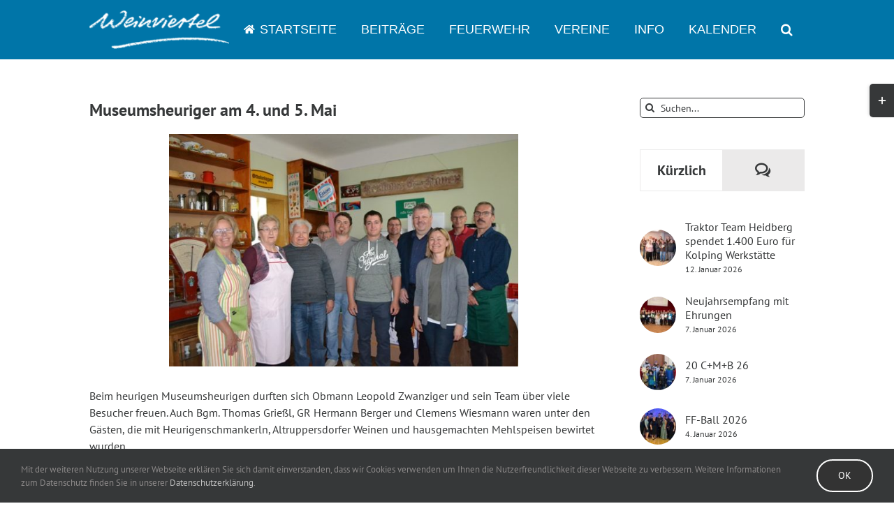

--- FILE ---
content_type: text/html; charset=UTF-8
request_url: https://www.altruppersdorf.at/museumsverein/museumsheuriger-am-4-und-5-mai/
body_size: 21900
content:
<!DOCTYPE html>
<html class="avada-html-layout-wide avada-html-header-position-top avada-has-site-width-percent avada-is-100-percent-template avada-has-site-width-100-percent" lang="de" prefix="og: http://ogp.me/ns# fb: http://ogp.me/ns/fb#">
<head>
	<meta http-equiv="X-UA-Compatible" content="IE=edge" />
	<meta http-equiv="Content-Type" content="text/html; charset=utf-8"/>
	<meta name="viewport" content="width=device-width, initial-scale=1" />
	<title>Museumsheuriger am 4. und 5. Mai &#8211; Altruppersdorf</title>
<meta name='robots' content='max-image-preview:large' />
<link rel="alternate" type="application/rss+xml" title="Altruppersdorf &raquo; Feed" href="https://www.altruppersdorf.at/feed/" />
<link rel="alternate" type="application/rss+xml" title="Altruppersdorf &raquo; Kommentar-Feed" href="https://www.altruppersdorf.at/comments/feed/" />
<link rel="alternate" type="text/calendar" title="Altruppersdorf &raquo; iCal Feed" href="https://www.altruppersdorf.at/events/?ical=1" />
		
		
		
				<link rel="alternate" type="application/rss+xml" title="Altruppersdorf &raquo; Museumsheuriger am 4. und 5. Mai-Kommentar-Feed" href="https://www.altruppersdorf.at/museumsverein/museumsheuriger-am-4-und-5-mai/feed/" />
<link rel="alternate" title="oEmbed (JSON)" type="application/json+oembed" href="https://www.altruppersdorf.at/wp-json/oembed/1.0/embed?url=https%3A%2F%2Fwww.altruppersdorf.at%2Fmuseumsverein%2Fmuseumsheuriger-am-4-und-5-mai%2F" />
<link rel="alternate" title="oEmbed (XML)" type="text/xml+oembed" href="https://www.altruppersdorf.at/wp-json/oembed/1.0/embed?url=https%3A%2F%2Fwww.altruppersdorf.at%2Fmuseumsverein%2Fmuseumsheuriger-am-4-und-5-mai%2F&#038;format=xml" />
					<meta name="description" content="Beim heurigen Museumsheurigen durften sich Obmann Leopold Zwanziger und sein Team über viele Besucher freuen. Auch Bgm. Thomas Grießl, GR Hermann Berger und Clemens Wiesmann waren unter den Gästen, die mit Heurigenschmankerln, Altruppersdorfer Weinen und hausgemachten Mehlspeisen bewirtet wurden.

Bei dieser Gelegenheit konnten die Besucher auch den neuen Raum im Erdgeschoß besichtigen, der nun auch für"/>
				
		<meta property="og:locale" content="de_DE"/>
		<meta property="og:type" content="article"/>
		<meta property="og:site_name" content="Altruppersdorf"/>
		<meta property="og:title" content="  Museumsheuriger am 4. und 5. Mai"/>
				<meta property="og:description" content="Beim heurigen Museumsheurigen durften sich Obmann Leopold Zwanziger und sein Team über viele Besucher freuen. Auch Bgm. Thomas Grießl, GR Hermann Berger und Clemens Wiesmann waren unter den Gästen, die mit Heurigenschmankerln, Altruppersdorfer Weinen und hausgemachten Mehlspeisen bewirtet wurden.

Bei dieser Gelegenheit konnten die Besucher auch den neuen Raum im Erdgeschoß besichtigen, der nun auch für"/>
				<meta property="og:url" content="https://www.altruppersdorf.at/museumsverein/museumsheuriger-am-4-und-5-mai/"/>
										<meta property="article:published_time" content="2019-05-05T15:00:32+01:00"/>
							<meta property="article:modified_time" content="2019-07-05T15:20:26+01:00"/>
								<meta name="author" content="Gerald"/>
								<meta property="og:image" content="https://www.altruppersdorf.at/wp-content/uploads/2019/07/20190505Museumsheuriger.jpg"/>
		<meta property="og:image:width" content="640"/>
		<meta property="og:image:height" content="427"/>
		<meta property="og:image:type" content="image/jpeg"/>
				<style id='wp-img-auto-sizes-contain-inline-css' type='text/css'>
img:is([sizes=auto i],[sizes^="auto," i]){contain-intrinsic-size:3000px 1500px}
/*# sourceURL=wp-img-auto-sizes-contain-inline-css */
</style>
<link rel='stylesheet' id='contact-form-7-css' href='https://www.altruppersdorf.at/wp-content/plugins/contact-form-7/includes/css/styles.css?ver=6.1.4' type='text/css' media='all' />
<link rel='stylesheet' id='fusion-dynamic-css-css' href='https://www.altruppersdorf.at/wp-content/uploads/fusion-styles/e48f144d0eba843aaf77cd4adea6614a.min.css?ver=3.14.2' type='text/css' media='all' />
<script type="text/javascript" src="https://www.altruppersdorf.at/wp-includes/js/jquery/jquery.min.js?ver=3.7.1" id="jquery-core-js"></script>
<script type="text/javascript" src="https://www.altruppersdorf.at/wp-includes/js/jquery/jquery-migrate.min.js?ver=3.4.1" id="jquery-migrate-js"></script>
<link rel="https://api.w.org/" href="https://www.altruppersdorf.at/wp-json/" /><link rel="alternate" title="JSON" type="application/json" href="https://www.altruppersdorf.at/wp-json/wp/v2/posts/1602" /><link rel="EditURI" type="application/rsd+xml" title="RSD" href="https://www.altruppersdorf.at/xmlrpc.php?rsd" />
<meta name="generator" content="WordPress 6.9" />
<link rel="canonical" href="https://www.altruppersdorf.at/museumsverein/museumsheuriger-am-4-und-5-mai/" />
<link rel='shortlink' href='https://www.altruppersdorf.at/?p=1602' />
<meta name="tec-api-version" content="v1"><meta name="tec-api-origin" content="https://www.altruppersdorf.at"><link rel="alternate" href="https://www.altruppersdorf.at/wp-json/tribe/events/v1/" /><style type="text/css" id="css-fb-visibility">@media screen and (max-width: 640px){.fusion-no-small-visibility{display:none !important;}body .sm-text-align-center{text-align:center !important;}body .sm-text-align-left{text-align:left !important;}body .sm-text-align-right{text-align:right !important;}body .sm-text-align-justify{text-align:justify !important;}body .sm-flex-align-center{justify-content:center !important;}body .sm-flex-align-flex-start{justify-content:flex-start !important;}body .sm-flex-align-flex-end{justify-content:flex-end !important;}body .sm-mx-auto{margin-left:auto !important;margin-right:auto !important;}body .sm-ml-auto{margin-left:auto !important;}body .sm-mr-auto{margin-right:auto !important;}body .fusion-absolute-position-small{position:absolute;width:100%;}.awb-sticky.awb-sticky-small{ position: sticky; top: var(--awb-sticky-offset,0); }}@media screen and (min-width: 641px) and (max-width: 1024px){.fusion-no-medium-visibility{display:none !important;}body .md-text-align-center{text-align:center !important;}body .md-text-align-left{text-align:left !important;}body .md-text-align-right{text-align:right !important;}body .md-text-align-justify{text-align:justify !important;}body .md-flex-align-center{justify-content:center !important;}body .md-flex-align-flex-start{justify-content:flex-start !important;}body .md-flex-align-flex-end{justify-content:flex-end !important;}body .md-mx-auto{margin-left:auto !important;margin-right:auto !important;}body .md-ml-auto{margin-left:auto !important;}body .md-mr-auto{margin-right:auto !important;}body .fusion-absolute-position-medium{position:absolute;width:100%;}.awb-sticky.awb-sticky-medium{ position: sticky; top: var(--awb-sticky-offset,0); }}@media screen and (min-width: 1025px){.fusion-no-large-visibility{display:none !important;}body .lg-text-align-center{text-align:center !important;}body .lg-text-align-left{text-align:left !important;}body .lg-text-align-right{text-align:right !important;}body .lg-text-align-justify{text-align:justify !important;}body .lg-flex-align-center{justify-content:center !important;}body .lg-flex-align-flex-start{justify-content:flex-start !important;}body .lg-flex-align-flex-end{justify-content:flex-end !important;}body .lg-mx-auto{margin-left:auto !important;margin-right:auto !important;}body .lg-ml-auto{margin-left:auto !important;}body .lg-mr-auto{margin-right:auto !important;}body .fusion-absolute-position-large{position:absolute;width:100%;}.awb-sticky.awb-sticky-large{ position: sticky; top: var(--awb-sticky-offset,0); }}</style><link rel="icon" href="https://www.altruppersdorf.at/wp-content/uploads/2020/04/ar-favicon-66x66.png" sizes="32x32" />
<link rel="icon" href="https://www.altruppersdorf.at/wp-content/uploads/2020/04/ar-favicon.png" sizes="192x192" />
<link rel="apple-touch-icon" href="https://www.altruppersdorf.at/wp-content/uploads/2020/04/ar-favicon.png" />
<meta name="msapplication-TileImage" content="https://www.altruppersdorf.at/wp-content/uploads/2020/04/ar-favicon.png" />
		<script type="text/javascript">
			var doc = document.documentElement;
			doc.setAttribute( 'data-useragent', navigator.userAgent );
		</script>
		
	<style id='global-styles-inline-css' type='text/css'>
:root{--wp--preset--aspect-ratio--square: 1;--wp--preset--aspect-ratio--4-3: 4/3;--wp--preset--aspect-ratio--3-4: 3/4;--wp--preset--aspect-ratio--3-2: 3/2;--wp--preset--aspect-ratio--2-3: 2/3;--wp--preset--aspect-ratio--16-9: 16/9;--wp--preset--aspect-ratio--9-16: 9/16;--wp--preset--color--black: #000000;--wp--preset--color--cyan-bluish-gray: #abb8c3;--wp--preset--color--white: #ffffff;--wp--preset--color--pale-pink: #f78da7;--wp--preset--color--vivid-red: #cf2e2e;--wp--preset--color--luminous-vivid-orange: #ff6900;--wp--preset--color--luminous-vivid-amber: #fcb900;--wp--preset--color--light-green-cyan: #7bdcb5;--wp--preset--color--vivid-green-cyan: #00d084;--wp--preset--color--pale-cyan-blue: #8ed1fc;--wp--preset--color--vivid-cyan-blue: #0693e3;--wp--preset--color--vivid-purple: #9b51e0;--wp--preset--color--awb-color-1: rgba(255,255,255,1);--wp--preset--color--awb-color-2: rgba(246,246,246,1);--wp--preset--color--awb-color-3: rgba(235,234,234,1);--wp--preset--color--awb-color-4: rgba(116,116,116,1);--wp--preset--color--awb-color-5: rgba(75,118,140,1);--wp--preset--color--awb-color-6: rgba(26,128,182,1);--wp--preset--color--awb-color-7: rgba(54,56,57,1);--wp--preset--color--awb-color-8: rgba(51,51,51,1);--wp--preset--color--awb-color-custom-10: rgba(232,232,232,1);--wp--preset--color--awb-color-custom-11: rgba(235,234,234,0.8);--wp--preset--color--awb-color-custom-12: rgba(224,222,222,1);--wp--preset--color--awb-color-custom-13: rgba(101,188,123,1);--wp--preset--color--awb-color-custom-14: rgba(190,189,189,1);--wp--preset--color--awb-color-custom-15: rgba(0,0,0,1);--wp--preset--color--awb-color-custom-16: rgba(140,137,137,1);--wp--preset--color--awb-color-custom-17: rgba(221,221,221,1);--wp--preset--color--awb-color-custom-18: rgba(191,191,191,1);--wp--preset--gradient--vivid-cyan-blue-to-vivid-purple: linear-gradient(135deg,rgb(6,147,227) 0%,rgb(155,81,224) 100%);--wp--preset--gradient--light-green-cyan-to-vivid-green-cyan: linear-gradient(135deg,rgb(122,220,180) 0%,rgb(0,208,130) 100%);--wp--preset--gradient--luminous-vivid-amber-to-luminous-vivid-orange: linear-gradient(135deg,rgb(252,185,0) 0%,rgb(255,105,0) 100%);--wp--preset--gradient--luminous-vivid-orange-to-vivid-red: linear-gradient(135deg,rgb(255,105,0) 0%,rgb(207,46,46) 100%);--wp--preset--gradient--very-light-gray-to-cyan-bluish-gray: linear-gradient(135deg,rgb(238,238,238) 0%,rgb(169,184,195) 100%);--wp--preset--gradient--cool-to-warm-spectrum: linear-gradient(135deg,rgb(74,234,220) 0%,rgb(151,120,209) 20%,rgb(207,42,186) 40%,rgb(238,44,130) 60%,rgb(251,105,98) 80%,rgb(254,248,76) 100%);--wp--preset--gradient--blush-light-purple: linear-gradient(135deg,rgb(255,206,236) 0%,rgb(152,150,240) 100%);--wp--preset--gradient--blush-bordeaux: linear-gradient(135deg,rgb(254,205,165) 0%,rgb(254,45,45) 50%,rgb(107,0,62) 100%);--wp--preset--gradient--luminous-dusk: linear-gradient(135deg,rgb(255,203,112) 0%,rgb(199,81,192) 50%,rgb(65,88,208) 100%);--wp--preset--gradient--pale-ocean: linear-gradient(135deg,rgb(255,245,203) 0%,rgb(182,227,212) 50%,rgb(51,167,181) 100%);--wp--preset--gradient--electric-grass: linear-gradient(135deg,rgb(202,248,128) 0%,rgb(113,206,126) 100%);--wp--preset--gradient--midnight: linear-gradient(135deg,rgb(2,3,129) 0%,rgb(40,116,252) 100%);--wp--preset--font-size--small: 12px;--wp--preset--font-size--medium: 20px;--wp--preset--font-size--large: 24px;--wp--preset--font-size--x-large: 42px;--wp--preset--font-size--normal: 16px;--wp--preset--font-size--xlarge: 32px;--wp--preset--font-size--huge: 48px;--wp--preset--spacing--20: 0.44rem;--wp--preset--spacing--30: 0.67rem;--wp--preset--spacing--40: 1rem;--wp--preset--spacing--50: 1.5rem;--wp--preset--spacing--60: 2.25rem;--wp--preset--spacing--70: 3.38rem;--wp--preset--spacing--80: 5.06rem;--wp--preset--shadow--natural: 6px 6px 9px rgba(0, 0, 0, 0.2);--wp--preset--shadow--deep: 12px 12px 50px rgba(0, 0, 0, 0.4);--wp--preset--shadow--sharp: 6px 6px 0px rgba(0, 0, 0, 0.2);--wp--preset--shadow--outlined: 6px 6px 0px -3px rgb(255, 255, 255), 6px 6px rgb(0, 0, 0);--wp--preset--shadow--crisp: 6px 6px 0px rgb(0, 0, 0);}:where(.is-layout-flex){gap: 0.5em;}:where(.is-layout-grid){gap: 0.5em;}body .is-layout-flex{display: flex;}.is-layout-flex{flex-wrap: wrap;align-items: center;}.is-layout-flex > :is(*, div){margin: 0;}body .is-layout-grid{display: grid;}.is-layout-grid > :is(*, div){margin: 0;}:where(.wp-block-columns.is-layout-flex){gap: 2em;}:where(.wp-block-columns.is-layout-grid){gap: 2em;}:where(.wp-block-post-template.is-layout-flex){gap: 1.25em;}:where(.wp-block-post-template.is-layout-grid){gap: 1.25em;}.has-black-color{color: var(--wp--preset--color--black) !important;}.has-cyan-bluish-gray-color{color: var(--wp--preset--color--cyan-bluish-gray) !important;}.has-white-color{color: var(--wp--preset--color--white) !important;}.has-pale-pink-color{color: var(--wp--preset--color--pale-pink) !important;}.has-vivid-red-color{color: var(--wp--preset--color--vivid-red) !important;}.has-luminous-vivid-orange-color{color: var(--wp--preset--color--luminous-vivid-orange) !important;}.has-luminous-vivid-amber-color{color: var(--wp--preset--color--luminous-vivid-amber) !important;}.has-light-green-cyan-color{color: var(--wp--preset--color--light-green-cyan) !important;}.has-vivid-green-cyan-color{color: var(--wp--preset--color--vivid-green-cyan) !important;}.has-pale-cyan-blue-color{color: var(--wp--preset--color--pale-cyan-blue) !important;}.has-vivid-cyan-blue-color{color: var(--wp--preset--color--vivid-cyan-blue) !important;}.has-vivid-purple-color{color: var(--wp--preset--color--vivid-purple) !important;}.has-black-background-color{background-color: var(--wp--preset--color--black) !important;}.has-cyan-bluish-gray-background-color{background-color: var(--wp--preset--color--cyan-bluish-gray) !important;}.has-white-background-color{background-color: var(--wp--preset--color--white) !important;}.has-pale-pink-background-color{background-color: var(--wp--preset--color--pale-pink) !important;}.has-vivid-red-background-color{background-color: var(--wp--preset--color--vivid-red) !important;}.has-luminous-vivid-orange-background-color{background-color: var(--wp--preset--color--luminous-vivid-orange) !important;}.has-luminous-vivid-amber-background-color{background-color: var(--wp--preset--color--luminous-vivid-amber) !important;}.has-light-green-cyan-background-color{background-color: var(--wp--preset--color--light-green-cyan) !important;}.has-vivid-green-cyan-background-color{background-color: var(--wp--preset--color--vivid-green-cyan) !important;}.has-pale-cyan-blue-background-color{background-color: var(--wp--preset--color--pale-cyan-blue) !important;}.has-vivid-cyan-blue-background-color{background-color: var(--wp--preset--color--vivid-cyan-blue) !important;}.has-vivid-purple-background-color{background-color: var(--wp--preset--color--vivid-purple) !important;}.has-black-border-color{border-color: var(--wp--preset--color--black) !important;}.has-cyan-bluish-gray-border-color{border-color: var(--wp--preset--color--cyan-bluish-gray) !important;}.has-white-border-color{border-color: var(--wp--preset--color--white) !important;}.has-pale-pink-border-color{border-color: var(--wp--preset--color--pale-pink) !important;}.has-vivid-red-border-color{border-color: var(--wp--preset--color--vivid-red) !important;}.has-luminous-vivid-orange-border-color{border-color: var(--wp--preset--color--luminous-vivid-orange) !important;}.has-luminous-vivid-amber-border-color{border-color: var(--wp--preset--color--luminous-vivid-amber) !important;}.has-light-green-cyan-border-color{border-color: var(--wp--preset--color--light-green-cyan) !important;}.has-vivid-green-cyan-border-color{border-color: var(--wp--preset--color--vivid-green-cyan) !important;}.has-pale-cyan-blue-border-color{border-color: var(--wp--preset--color--pale-cyan-blue) !important;}.has-vivid-cyan-blue-border-color{border-color: var(--wp--preset--color--vivid-cyan-blue) !important;}.has-vivid-purple-border-color{border-color: var(--wp--preset--color--vivid-purple) !important;}.has-vivid-cyan-blue-to-vivid-purple-gradient-background{background: var(--wp--preset--gradient--vivid-cyan-blue-to-vivid-purple) !important;}.has-light-green-cyan-to-vivid-green-cyan-gradient-background{background: var(--wp--preset--gradient--light-green-cyan-to-vivid-green-cyan) !important;}.has-luminous-vivid-amber-to-luminous-vivid-orange-gradient-background{background: var(--wp--preset--gradient--luminous-vivid-amber-to-luminous-vivid-orange) !important;}.has-luminous-vivid-orange-to-vivid-red-gradient-background{background: var(--wp--preset--gradient--luminous-vivid-orange-to-vivid-red) !important;}.has-very-light-gray-to-cyan-bluish-gray-gradient-background{background: var(--wp--preset--gradient--very-light-gray-to-cyan-bluish-gray) !important;}.has-cool-to-warm-spectrum-gradient-background{background: var(--wp--preset--gradient--cool-to-warm-spectrum) !important;}.has-blush-light-purple-gradient-background{background: var(--wp--preset--gradient--blush-light-purple) !important;}.has-blush-bordeaux-gradient-background{background: var(--wp--preset--gradient--blush-bordeaux) !important;}.has-luminous-dusk-gradient-background{background: var(--wp--preset--gradient--luminous-dusk) !important;}.has-pale-ocean-gradient-background{background: var(--wp--preset--gradient--pale-ocean) !important;}.has-electric-grass-gradient-background{background: var(--wp--preset--gradient--electric-grass) !important;}.has-midnight-gradient-background{background: var(--wp--preset--gradient--midnight) !important;}.has-small-font-size{font-size: var(--wp--preset--font-size--small) !important;}.has-medium-font-size{font-size: var(--wp--preset--font-size--medium) !important;}.has-large-font-size{font-size: var(--wp--preset--font-size--large) !important;}.has-x-large-font-size{font-size: var(--wp--preset--font-size--x-large) !important;}
/*# sourceURL=global-styles-inline-css */
</style>
<link rel='stylesheet' id='gglcptch-css' href='https://www.altruppersdorf.at/wp-content/plugins/google-captcha/css/gglcptch.css?ver=1.85' type='text/css' media='all' />
<link rel='stylesheet' id='wp-block-library-css' href='https://www.altruppersdorf.at/wp-includes/css/dist/block-library/style.min.css?ver=6.9' type='text/css' media='all' />
<style id='wp-block-library-inline-css' type='text/css'>
/*wp_block_styles_on_demand_placeholder:69680a7faeb68*/
/*# sourceURL=wp-block-library-inline-css */
</style>
<style id='wp-block-library-theme-inline-css' type='text/css'>
.wp-block-audio :where(figcaption){color:#555;font-size:13px;text-align:center}.is-dark-theme .wp-block-audio :where(figcaption){color:#ffffffa6}.wp-block-audio{margin:0 0 1em}.wp-block-code{border:1px solid #ccc;border-radius:4px;font-family:Menlo,Consolas,monaco,monospace;padding:.8em 1em}.wp-block-embed :where(figcaption){color:#555;font-size:13px;text-align:center}.is-dark-theme .wp-block-embed :where(figcaption){color:#ffffffa6}.wp-block-embed{margin:0 0 1em}.blocks-gallery-caption{color:#555;font-size:13px;text-align:center}.is-dark-theme .blocks-gallery-caption{color:#ffffffa6}:root :where(.wp-block-image figcaption){color:#555;font-size:13px;text-align:center}.is-dark-theme :root :where(.wp-block-image figcaption){color:#ffffffa6}.wp-block-image{margin:0 0 1em}.wp-block-pullquote{border-bottom:4px solid;border-top:4px solid;color:currentColor;margin-bottom:1.75em}.wp-block-pullquote :where(cite),.wp-block-pullquote :where(footer),.wp-block-pullquote__citation{color:currentColor;font-size:.8125em;font-style:normal;text-transform:uppercase}.wp-block-quote{border-left:.25em solid;margin:0 0 1.75em;padding-left:1em}.wp-block-quote cite,.wp-block-quote footer{color:currentColor;font-size:.8125em;font-style:normal;position:relative}.wp-block-quote:where(.has-text-align-right){border-left:none;border-right:.25em solid;padding-left:0;padding-right:1em}.wp-block-quote:where(.has-text-align-center){border:none;padding-left:0}.wp-block-quote.is-large,.wp-block-quote.is-style-large,.wp-block-quote:where(.is-style-plain){border:none}.wp-block-search .wp-block-search__label{font-weight:700}.wp-block-search__button{border:1px solid #ccc;padding:.375em .625em}:where(.wp-block-group.has-background){padding:1.25em 2.375em}.wp-block-separator.has-css-opacity{opacity:.4}.wp-block-separator{border:none;border-bottom:2px solid;margin-left:auto;margin-right:auto}.wp-block-separator.has-alpha-channel-opacity{opacity:1}.wp-block-separator:not(.is-style-wide):not(.is-style-dots){width:100px}.wp-block-separator.has-background:not(.is-style-dots){border-bottom:none;height:1px}.wp-block-separator.has-background:not(.is-style-wide):not(.is-style-dots){height:2px}.wp-block-table{margin:0 0 1em}.wp-block-table td,.wp-block-table th{word-break:normal}.wp-block-table :where(figcaption){color:#555;font-size:13px;text-align:center}.is-dark-theme .wp-block-table :where(figcaption){color:#ffffffa6}.wp-block-video :where(figcaption){color:#555;font-size:13px;text-align:center}.is-dark-theme .wp-block-video :where(figcaption){color:#ffffffa6}.wp-block-video{margin:0 0 1em}:root :where(.wp-block-template-part.has-background){margin-bottom:0;margin-top:0;padding:1.25em 2.375em}
/*# sourceURL=/wp-includes/css/dist/block-library/theme.min.css */
</style>
<style id='classic-theme-styles-inline-css' type='text/css'>
/*! This file is auto-generated */
.wp-block-button__link{color:#fff;background-color:#32373c;border-radius:9999px;box-shadow:none;text-decoration:none;padding:calc(.667em + 2px) calc(1.333em + 2px);font-size:1.125em}.wp-block-file__button{background:#32373c;color:#fff;text-decoration:none}
/*# sourceURL=/wp-includes/css/classic-themes.min.css */
</style>
</head>

<body class="wp-singular post-template-default single single-post postid-1602 single-format-standard wp-theme-Avada tribe-no-js page-template-avada has-sidebar fusion-image-hovers fusion-pagination-sizing fusion-button_type-flat fusion-button_span-no fusion-button_gradient-linear avada-image-rollover-circle-yes avada-image-rollover-yes avada-image-rollover-direction-left fusion-body ltr fusion-sticky-header no-tablet-sticky-header no-mobile-sticky-header no-mobile-slidingbar no-mobile-totop avada-has-rev-slider-styles fusion-disable-outline fusion-sub-menu-fade mobile-logo-pos-left layout-wide-mode avada-has-boxed-modal-shadow-none layout-scroll-offset-full avada-has-zero-margin-offset-top fusion-top-header menu-text-align-center mobile-menu-design-modern fusion-show-pagination-text fusion-header-layout-v1 avada-responsive avada-footer-fx-none avada-menu-highlight-style-background fusion-search-form-clean fusion-main-menu-search-dropdown fusion-avatar-circle avada-sticky-shrinkage avada-dropdown-styles avada-blog-layout-medium avada-blog-archive-layout-medium avada-ec-not-100-width avada-ec-meta-layout-sidebar avada-header-shadow-no avada-menu-icon-position-left avada-has-megamenu-shadow avada-has-mainmenu-dropdown-divider avada-has-header-100-width avada-has-mobile-menu-search avada-has-main-nav-search-icon avada-has-breadcrumb-mobile-hidden avada-has-titlebar-hide avada-has-slidingbar-widgets avada-has-slidingbar-position-right avada-slidingbar-toggle-style-rectangle avada-has-slidingbar-sticky avada-has-pagination-padding avada-flyout-menu-direction-fade avada-ec-views-v2" data-awb-post-id="1602">
		<a class="skip-link screen-reader-text" href="#content">Zum Inhalt springen</a>

	<div id="boxed-wrapper">
		
		<div id="wrapper" class="fusion-wrapper">
			<div id="home" style="position:relative;top:-1px;"></div>
							
					
			<header class="fusion-header-wrapper">
				<div class="fusion-header-v1 fusion-logo-alignment fusion-logo-left fusion-sticky-menu- fusion-sticky-logo-1 fusion-mobile-logo-  fusion-mobile-menu-design-modern">
					<div class="fusion-header-sticky-height"></div>
<div class="fusion-header">
	<div class="fusion-row">
					<div class="fusion-logo" data-margin-top="15px" data-margin-bottom="15px" data-margin-left="0px" data-margin-right="0px">
			<a class="fusion-logo-link"  href="https://www.altruppersdorf.at/" >

						<!-- standard logo -->
			<img src="https://www.altruppersdorf.at/wp-content/uploads/2019/06/Weinviertel-Ost-Logo-Weiß-e1561366024530.png" srcset="https://www.altruppersdorf.at/wp-content/uploads/2019/06/Weinviertel-Ost-Logo-Weiß-e1561366024530.png 1x" width="200" height="55" alt="Altruppersdorf Logo" data-retina_logo_url="" class="fusion-standard-logo" />

			
											<!-- sticky header logo -->
				<img src="https://www.altruppersdorf.at/wp-content/uploads/2019/06/Weinviertel-Ost-Logo-Weiß-e1561366024530.png" srcset="https://www.altruppersdorf.at/wp-content/uploads/2019/06/Weinviertel-Ost-Logo-Weiß-e1561366024530.png 1x" width="200" height="55" alt="Altruppersdorf Logo" data-retina_logo_url="" class="fusion-sticky-logo" />
					</a>
		</div>		<nav class="fusion-main-menu" aria-label="Hauptmenü"><ul id="menu-hauptmenue" class="fusion-menu"><li  id="menu-item-22"  class="menu-item menu-item-type-custom menu-item-object-custom menu-item-home menu-item-22"  data-item-id="22"><a  href="https://www.altruppersdorf.at" class="fusion-flex-link fusion-background-highlight"><span class="fusion-megamenu-icon"><i class="glyphicon fa-home fas" aria-hidden="true"></i></span><span class="menu-text">STARTSEITE</span></a></li><li  id="menu-item-1545"  class="menu-item menu-item-type-post_type menu-item-object-page menu-item-has-children menu-item-1545 fusion-dropdown-menu"  data-item-id="1545"><a  href="https://www.altruppersdorf.at/alle-beitraege/" class="fusion-background-highlight"><span class="menu-text">BEITRÄGE</span></a><ul class="sub-menu"><li  id="menu-item-1446"  class="menu-item menu-item-type-post_type menu-item-object-page menu-item-1446 fusion-dropdown-submenu" ><a  href="https://www.altruppersdorf.at/alle-beitraege/" class="fusion-background-highlight"><span>Alle Beiträge</span></a></li><li  id="menu-item-2184"  class="menu-item menu-item-type-post_type menu-item-object-page menu-item-2184 fusion-dropdown-submenu" ><a  href="https://www.altruppersdorf.at/archiv/" class="fusion-background-highlight"><span>Archiv &#038; Kategorien</span></a></li></ul></li><li  id="menu-item-436"  class="menu-item menu-item-type-post_type menu-item-object-page menu-item-has-children menu-item-436 fusion-dropdown-menu"  data-item-id="436"><a  href="https://www.altruppersdorf.at/feuerwehr/" class="fusion-background-highlight"><span class="menu-text">FEUERWEHR</span></a><ul class="sub-menu"><li  id="menu-item-995"  class="menu-item menu-item-type-post_type menu-item-object-page menu-item-995 fusion-dropdown-submenu" ><a  href="https://www.altruppersdorf.at/feuerwehr/" class="fusion-background-highlight"><span>FF &#8211; Altruppersdorf</span></a></li><li  id="menu-item-994"  class="menu-item menu-item-type-post_type menu-item-object-page menu-item-994 fusion-dropdown-submenu" ><a  href="https://www.altruppersdorf.at/feuerwehr-noe/" class="fusion-background-highlight"><span>Aktuelle Einsätze (NÖ)</span></a></li></ul></li><li  id="menu-item-437"  class="menu-item menu-item-type-post_type menu-item-object-page menu-item-437"  data-item-id="437"><a  href="https://www.altruppersdorf.at/vereine/" class="fusion-background-highlight"><span class="menu-text">VEREINE</span></a></li><li  id="menu-item-1703"  class="menu-item menu-item-type-custom menu-item-object-custom menu-item-has-children menu-item-1703 fusion-dropdown-menu"  data-item-id="1703"><a  href="#" class="fusion-background-highlight"><span class="menu-text">INFO</span></a><ul class="sub-menu"><li  id="menu-item-1508"  class="menu-item menu-item-type-post_type menu-item-object-page menu-item-1508 fusion-dropdown-submenu" ><a  href="https://www.altruppersdorf.at/wissenswertes/" class="fusion-background-highlight"><span>Wissenswertes</span></a></li><li  id="menu-item-1544"  class="menu-item menu-item-type-post_type menu-item-object-page menu-item-1544 fusion-dropdown-submenu" ><a  href="https://www.altruppersdorf.at/geschichte/" class="fusion-background-highlight"><span>Chronik</span></a></li><li  id="menu-item-3504"  class="menu-item menu-item-type-custom menu-item-object-custom menu-item-3504 fusion-dropdown-submenu" ><a  href="https://altruppersdorf.topothek.at/" class="fusion-background-highlight"><span>Topothek</span></a></li><li  id="menu-item-2459"  class="menu-item menu-item-type-post_type menu-item-object-page menu-item-2459 fusion-dropdown-submenu" ><a  href="https://www.altruppersdorf.at/links/" class="fusion-background-highlight"><span>Webseiten / Links</span></a></li><li  id="menu-item-6790"  class="menu-item menu-item-type-post_type menu-item-object-page menu-item-6790 fusion-dropdown-submenu" ><a  href="https://www.altruppersdorf.at/tonis-privatmuseum/" class="fusion-background-highlight fusion-has-highlight-label"><span>Toni&#8217;s Privatmuseum<span class="fusion-menu-highlight-label" style="background-color:#f44336;">neu</span></span></a></li><li  id="menu-item-3283"  class="menu-item menu-item-type-post_type menu-item-object-page menu-item-3283 fusion-dropdown-submenu" ><a  href="https://www.altruppersdorf.at/bildergalerie/" class="fusion-background-highlight"><span>Bilder vom Ort</span></a></li></ul></li><li  id="menu-item-1708"  class="menu-item menu-item-type-custom menu-item-object-custom menu-item-1708"  data-item-id="1708"><a  href="https://www.altruppersdorf.at/events" class="fusion-background-highlight"><span class="menu-text">KALENDER</span></a></li><li class="fusion-custom-menu-item fusion-main-menu-search"><a class="fusion-main-menu-icon" href="#" aria-label="Suche" data-title="Suche" title="Suche" role="button" aria-expanded="false"></a><div class="fusion-custom-menu-item-contents">		<form role="search" class="searchform fusion-search-form  fusion-search-form-clean" method="get" action="https://www.altruppersdorf.at/">
			<div class="fusion-search-form-content">

				
				<div class="fusion-search-field search-field">
					<label><span class="screen-reader-text">Suche nach:</span>
													<input type="search" value="" name="s" class="s" placeholder="Suchen..." required aria-required="true" aria-label="Suchen..."/>
											</label>
				</div>
				<div class="fusion-search-button search-button">
					<input type="submit" class="fusion-search-submit searchsubmit" aria-label="Suche" value="&#xf002;" />
									</div>

				
			</div>


			
		</form>
		</div></li></ul></nav>	<div class="fusion-mobile-menu-icons">
							<a href="#" class="fusion-icon awb-icon-bars" aria-label="Toggle mobile menu" aria-expanded="false"></a>
		
					<a href="#" class="fusion-icon awb-icon-search" aria-label="Toggle mobile search"></a>
		
		
			</div>

<nav class="fusion-mobile-nav-holder fusion-mobile-menu-text-align-left" aria-label="Main Menu Mobile"></nav>

		
<div class="fusion-clearfix"></div>
<div class="fusion-mobile-menu-search">
			<form role="search" class="searchform fusion-search-form  fusion-search-form-clean" method="get" action="https://www.altruppersdorf.at/">
			<div class="fusion-search-form-content">

				
				<div class="fusion-search-field search-field">
					<label><span class="screen-reader-text">Suche nach:</span>
													<input type="search" value="" name="s" class="s" placeholder="Suchen..." required aria-required="true" aria-label="Suchen..."/>
											</label>
				</div>
				<div class="fusion-search-button search-button">
					<input type="submit" class="fusion-search-submit searchsubmit" aria-label="Suche" value="&#xf002;" />
									</div>

				
			</div>


			
		</form>
		</div>
			</div>
</div>
				</div>
				<div class="fusion-clearfix"></div>
			</header>
								
							<div id="sliders-container" class="fusion-slider-visibility">
					</div>
				
					
							
			
						<main id="main" class="clearfix width-100 full-bg">
				<div class="fusion-row" style="max-width:100%;">

<section id="content" style="float: left;">
	
					<article id="post-1602" class="post post-1602 type-post status-publish format-standard has-post-thumbnail hentry category-museumsverein">
																		<h1 class="entry-title fusion-post-title">Museumsheuriger am 4. und 5. Mai</h1>							
														<div class="fusion-flexslider flexslider fusion-flexslider-loading post-slideshow fusion-post-slideshow">
				<ul class="slides">
																<li>
																																<a href="https://www.altruppersdorf.at/wp-content/uploads/2019/07/20190505Museumsheuriger.jpg" data-rel="iLightbox[gallery1602]" title="" data-title="20190505Museumsheuriger" data-caption="" aria-label="20190505Museumsheuriger">
										<span class="screen-reader-text">Zeige grösseres Bild</span>
										<img width="640" height="427" src="https://www.altruppersdorf.at/wp-content/uploads/2019/07/20190505Museumsheuriger.jpg" class="attachment-full size-full lazyload wp-post-image" alt="" decoding="async" fetchpriority="high" srcset="data:image/svg+xml,%3Csvg%20xmlns%3D%27http%3A%2F%2Fwww.w3.org%2F2000%2Fsvg%27%20width%3D%27640%27%20height%3D%27427%27%20viewBox%3D%270%200%20640%20427%27%3E%3Crect%20width%3D%27640%27%20height%3D%27427%27%20fill-opacity%3D%220%22%2F%3E%3C%2Fsvg%3E" data-orig-src="https://www.altruppersdorf.at/wp-content/uploads/2019/07/20190505Museumsheuriger.jpg" data-srcset="https://www.altruppersdorf.at/wp-content/uploads/2019/07/20190505Museumsheuriger-200x133.jpg 200w, https://www.altruppersdorf.at/wp-content/uploads/2019/07/20190505Museumsheuriger-400x267.jpg 400w, https://www.altruppersdorf.at/wp-content/uploads/2019/07/20190505Museumsheuriger-600x400.jpg 600w, https://www.altruppersdorf.at/wp-content/uploads/2019/07/20190505Museumsheuriger.jpg 640w" data-sizes="auto" />									</a>
																					</li>

																																																																																																																																																																																																																																		</ul>
			</div>
						
						<div class="post-content">
				<div>Beim heurigen Museumsheurigen durften sich Obmann Leopold Zwanziger und sein Team über viele Besucher freuen. Auch Bgm. Thomas Grießl, GR Hermann Berger und Clemens Wiesmann waren unter den Gästen, die mit Heurigenschmankerln, Altruppersdorfer Weinen und hausgemachten Mehlspeisen bewirtet wurden.</div>
<div></div>
<div>Bei dieser Gelegenheit konnten die Besucher auch den neuen Raum im Erdgeschoß besichtigen, der nun auch für Veranstaltungen und barrierefrei zur Verfügung steht.</div>
							</div>

												<div class="fusion-meta-info"><div class="fusion-meta-info-wrapper">Von <span class="vcard"><span class="fn"><a href="https://www.altruppersdorf.at/author/admin/" title="Beiträge von Gerald" rel="author">Gerald</a></span></span><span class="fusion-inline-sep">|</span><span class="updated rich-snippet-hidden">2019-07-05T17:20:26+02:00</span><span>5. Mai 2019</span><span class="fusion-inline-sep">|</span><a href="https://www.altruppersdorf.at/category/museumsverein/" rel="category tag">Museumsverein</a><span class="fusion-inline-sep">|</span><span class="fusion-comments"><a href="https://www.altruppersdorf.at/museumsverein/museumsheuriger-am-4-und-5-mai/#respond">0 Kommentare</a></span></div></div>													<div class="fusion-sharing-box fusion-theme-sharing-box fusion-single-sharing-box">
		<h4>Teilen Sie diesen Artikel!</h4>
		<div class="fusion-social-networks boxed-icons"><div class="fusion-social-networks-wrapper"><a  class="fusion-social-network-icon fusion-tooltip fusion-facebook awb-icon-facebook" style="color:#ffffff;background-color:#3b5998;border-color:#3b5998;" data-placement="top" data-title="Facebook" data-toggle="tooltip" title="Facebook" href="https://www.facebook.com/sharer.php?u=https%3A%2F%2Fwww.altruppersdorf.at%2Fmuseumsverein%2Fmuseumsheuriger-am-4-und-5-mai%2F&amp;t=Museumsheuriger%20am%204.%20und%205.%20Mai" target="_blank" rel="noreferrer"><span class="screen-reader-text">Facebook</span></a><a  class="fusion-social-network-icon fusion-tooltip fusion-twitter awb-icon-twitter" style="color:#ffffff;background-color:#000000;border-color:#000000;" data-placement="top" data-title="X" data-toggle="tooltip" title="X" href="https://x.com/intent/post?url=https%3A%2F%2Fwww.altruppersdorf.at%2Fmuseumsverein%2Fmuseumsheuriger-am-4-und-5-mai%2F&amp;text=Museumsheuriger%20am%204.%20und%205.%20Mai" target="_blank" rel="noopener noreferrer"><span class="screen-reader-text">X</span></a><a  class="fusion-social-network-icon fusion-tooltip fusion-linkedin awb-icon-linkedin" style="color:#ffffff;background-color:#0077b5;border-color:#0077b5;" data-placement="top" data-title="LinkedIn" data-toggle="tooltip" title="LinkedIn" href="https://www.linkedin.com/shareArticle?mini=true&amp;url=https%3A%2F%2Fwww.altruppersdorf.at%2Fmuseumsverein%2Fmuseumsheuriger-am-4-und-5-mai%2F&amp;title=Museumsheuriger%20am%204.%20und%205.%20Mai&amp;summary=Beim%20heurigen%20Museumsheurigen%20durften%20sich%20Obmann%20Leopold%20Zwanziger%20und%20sein%20Team%20%C3%BCber%20viele%20Besucher%20freuen.%20Auch%20Bgm.%20Thomas%20Grie%C3%9Fl%2C%20GR%20Hermann%20Berger%20und%20Clemens%20Wiesmann%20waren%20unter%20den%20G%C3%A4sten%2C%20die%20mit%20Heurigenschmankerln%2C%20Altruppersdorfer%20Weinen%20und%20h" target="_blank" rel="noopener noreferrer"><span class="screen-reader-text">LinkedIn</span></a><a  class="fusion-social-network-icon fusion-tooltip fusion-whatsapp awb-icon-whatsapp" style="color:#ffffff;background-color:#77e878;border-color:#77e878;" data-placement="top" data-title="WhatsApp" data-toggle="tooltip" title="WhatsApp" href="https://api.whatsapp.com/send?text=https%3A%2F%2Fwww.altruppersdorf.at%2Fmuseumsverein%2Fmuseumsheuriger-am-4-und-5-mai%2F" target="_blank" rel="noopener noreferrer"><span class="screen-reader-text">WhatsApp</span></a><a  class="fusion-social-network-icon fusion-tooltip fusion-mail awb-icon-mail fusion-last-social-icon" style="color:#ffffff;background-color:#000000;border-color:#000000;" data-placement="top" data-title="E-Mail" data-toggle="tooltip" title="E-Mail" href="mailto:?body=https://www.altruppersdorf.at/museumsverein/museumsheuriger-am-4-und-5-mai/&amp;subject=Museumsheuriger%20am%204.%20und%205.%20Mai" target="_self" rel="noopener noreferrer"><span class="screen-reader-text">E-Mail</span></a><div class="fusion-clearfix"></div></div></div>	</div>
													<section class="related-posts single-related-posts">
				<div class="fusion-title fusion-title-size-two sep-underline sep-solid" style="margin-top:0px;margin-bottom:31px;border-bottom-color:#363839">
				<h2 class="title-heading-left" style="margin:0;">
					Ähnliche Beiträge				</h2>
			</div>
			
	
	
	
					<div class="awb-carousel awb-swiper awb-swiper-carousel fusion-carousel-title-below-image" data-imagesize="fixed" data-metacontent="yes" data-autoplay="yes" data-touchscroll="no" data-columns="4" data-itemmargin="44px" data-itemwidth="180" data-scrollitems="1">
		<div class="swiper-wrapper">
																		<div class="swiper-slide">
					<div class="fusion-carousel-item-wrapper">
						<div  class="fusion-image-wrapper fusion-image-size-fixed" aria-haspopup="true">
					<img src="https://www.altruppersdorf.at/wp-content/uploads/2025/07/20250726_Museumsheuriger-AR-scaled-500x383.jpg" srcset="https://www.altruppersdorf.at/wp-content/uploads/2025/07/20250726_Museumsheuriger-AR-scaled-500x383.jpg 1x, https://www.altruppersdorf.at/wp-content/uploads/2025/07/20250726_Museumsheuriger-AR-scaled-500x383@2x.jpg 2x" width="500" height="383" alt="Erfolgreicher Museumsheuriger" />
	<div class="fusion-rollover">
	<div class="fusion-rollover-content">

				
		
								
								
		
						<a class="fusion-link-wrapper" href="https://www.altruppersdorf.at/museumsverein/erfolgreicher-museumsheuriger/" aria-label="Erfolgreicher Museumsheuriger"></a>
	</div>
</div>
</div>
																				<h4 class="fusion-carousel-title">
								<a class="fusion-related-posts-title-link" href="https://www.altruppersdorf.at/museumsverein/erfolgreicher-museumsheuriger/" target="_self" title="Erfolgreicher Museumsheuriger">Erfolgreicher Museumsheuriger</a>
							</h4>

							<div class="fusion-carousel-meta">
								
								<span class="fusion-date">28. Juli 2025</span>

																	<span class="fusion-inline-sep">|</span>
									<span><a href="https://www.altruppersdorf.at/museumsverein/erfolgreicher-museumsheuriger/#respond">0 Kommentare</a></span>
															</div><!-- fusion-carousel-meta -->
											</div><!-- fusion-carousel-item-wrapper -->
				</div>
															<div class="swiper-slide">
					<div class="fusion-carousel-item-wrapper">
						<div  class="fusion-image-wrapper fusion-image-size-fixed" aria-haspopup="true">
					<img src="https://www.altruppersdorf.at/wp-content/uploads/2025/07/20250722_Blutspendeaktion-500x383.jpg" srcset="https://www.altruppersdorf.at/wp-content/uploads/2025/07/20250722_Blutspendeaktion-500x383.jpg 1x, https://www.altruppersdorf.at/wp-content/uploads/2025/07/20250722_Blutspendeaktion-500x383@2x.jpg 2x" width="500" height="383" alt="Blutspendeaktion" />
	<div class="fusion-rollover">
	<div class="fusion-rollover-content">

				
		
								
								
		
						<a class="fusion-link-wrapper" href="https://www.altruppersdorf.at/museumsverein/blutspendeaktion-2/" aria-label="Blutspendeaktion"></a>
	</div>
</div>
</div>
																				<h4 class="fusion-carousel-title">
								<a class="fusion-related-posts-title-link" href="https://www.altruppersdorf.at/museumsverein/blutspendeaktion-2/" target="_self" title="Blutspendeaktion">Blutspendeaktion</a>
							</h4>

							<div class="fusion-carousel-meta">
								
								<span class="fusion-date">28. Juli 2025</span>

																	<span class="fusion-inline-sep">|</span>
									<span><a href="https://www.altruppersdorf.at/museumsverein/blutspendeaktion-2/#respond">0 Kommentare</a></span>
															</div><!-- fusion-carousel-meta -->
											</div><!-- fusion-carousel-item-wrapper -->
				</div>
															<div class="swiper-slide">
					<div class="fusion-carousel-item-wrapper">
						<div  class="fusion-image-wrapper fusion-image-size-fixed" aria-haspopup="true">
					<img src="https://www.altruppersdorf.at/wp-content/uploads/2024/08/20240727_Museumsheuriger-500x383.jpg" srcset="https://www.altruppersdorf.at/wp-content/uploads/2024/08/20240727_Museumsheuriger-500x383.jpg 1x, https://www.altruppersdorf.at/wp-content/uploads/2024/08/20240727_Museumsheuriger-500x383@2x.jpg 2x" width="500" height="383" alt="Museumsheuriger" />
	<div class="fusion-rollover">
	<div class="fusion-rollover-content">

				
		
								
								
		
						<a class="fusion-link-wrapper" href="https://www.altruppersdorf.at/museumsverein/museumsheuriger-2/" aria-label="Museumsheuriger"></a>
	</div>
</div>
</div>
																				<h4 class="fusion-carousel-title">
								<a class="fusion-related-posts-title-link" href="https://www.altruppersdorf.at/museumsverein/museumsheuriger-2/" target="_self" title="Museumsheuriger">Museumsheuriger</a>
							</h4>

							<div class="fusion-carousel-meta">
								
								<span class="fusion-date">31. Juli 2024</span>

																	<span class="fusion-inline-sep">|</span>
									<span><a href="https://www.altruppersdorf.at/museumsverein/museumsheuriger-2/#respond">0 Kommentare</a></span>
															</div><!-- fusion-carousel-meta -->
											</div><!-- fusion-carousel-item-wrapper -->
				</div>
															<div class="swiper-slide">
					<div class="fusion-carousel-item-wrapper">
						<div  class="fusion-image-wrapper fusion-image-size-fixed" aria-haspopup="true">
					<img src="https://www.altruppersdorf.at/wp-content/uploads/2024/05/20240430_Maibaum10-500x383.jpg" srcset="https://www.altruppersdorf.at/wp-content/uploads/2024/05/20240430_Maibaum10-500x383.jpg 1x, https://www.altruppersdorf.at/wp-content/uploads/2024/05/20240430_Maibaum10-500x383@2x.jpg 2x" width="500" height="383" alt="Maibaumaufstellen 2024" />
	<div class="fusion-rollover">
	<div class="fusion-rollover-content">

				
		
								
								
		
						<a class="fusion-link-wrapper" href="https://www.altruppersdorf.at/allgemein/maibaumaufstellen-3/" aria-label="Maibaumaufstellen 2024"></a>
	</div>
</div>
</div>
																				<h4 class="fusion-carousel-title">
								<a class="fusion-related-posts-title-link" href="https://www.altruppersdorf.at/allgemein/maibaumaufstellen-3/" target="_self" title="Maibaumaufstellen 2024">Maibaumaufstellen 2024</a>
							</h4>

							<div class="fusion-carousel-meta">
								
								<span class="fusion-date">4. Mai 2024</span>

																	<span class="fusion-inline-sep">|</span>
									<span><a href="https://www.altruppersdorf.at/allgemein/maibaumaufstellen-3/#respond">0 Kommentare</a></span>
															</div><!-- fusion-carousel-meta -->
											</div><!-- fusion-carousel-item-wrapper -->
				</div>
															<div class="swiper-slide">
					<div class="fusion-carousel-item-wrapper">
						<div  class="fusion-image-wrapper fusion-image-size-fixed" aria-haspopup="true">
					<img src="https://www.altruppersdorf.at/wp-content/uploads/2024/02/202401_Museum-Stadl-500x383.jpg" srcset="https://www.altruppersdorf.at/wp-content/uploads/2024/02/202401_Museum-Stadl-500x383.jpg 1x, https://www.altruppersdorf.at/wp-content/uploads/2024/02/202401_Museum-Stadl-500x383@2x.jpg 2x" width="500" height="383" alt="Stadl bei der Alten Schule entfernt" />
	<div class="fusion-rollover">
	<div class="fusion-rollover-content">

				
		
								
								
		
						<a class="fusion-link-wrapper" href="https://www.altruppersdorf.at/museumsverein/stadl-bei-der-alten-schule-entfernt/" aria-label="Stadl bei der Alten Schule entfernt"></a>
	</div>
</div>
</div>
																				<h4 class="fusion-carousel-title">
								<a class="fusion-related-posts-title-link" href="https://www.altruppersdorf.at/museumsverein/stadl-bei-der-alten-schule-entfernt/" target="_self" title="Stadl bei der Alten Schule entfernt">Stadl bei der Alten Schule entfernt</a>
							</h4>

							<div class="fusion-carousel-meta">
								
								<span class="fusion-date">22. Januar 2024</span>

																	<span class="fusion-inline-sep">|</span>
									<span><a href="https://www.altruppersdorf.at/museumsverein/stadl-bei-der-alten-schule-entfernt/#respond">0 Kommentare</a></span>
															</div><!-- fusion-carousel-meta -->
											</div><!-- fusion-carousel-item-wrapper -->
				</div>
															<div class="swiper-slide">
					<div class="fusion-carousel-item-wrapper">
						<div  class="fusion-image-wrapper fusion-image-size-fixed" aria-haspopup="true">
					<img src="https://www.altruppersdorf.at/wp-content/uploads/2023/12/20231125_Herbstputz-Museum-500x383.jpg" srcset="https://www.altruppersdorf.at/wp-content/uploads/2023/12/20231125_Herbstputz-Museum-500x383.jpg 1x, https://www.altruppersdorf.at/wp-content/uploads/2023/12/20231125_Herbstputz-Museum-500x383@2x.jpg 2x" width="500" height="383" alt="Herbstputz bei der Alten Schule" />
	<div class="fusion-rollover">
	<div class="fusion-rollover-content">

				
		
								
								
		
						<a class="fusion-link-wrapper" href="https://www.altruppersdorf.at/museumsverein/herbstputz-beim-der-alten-schule/" aria-label="Herbstputz bei der Alten Schule"></a>
	</div>
</div>
</div>
																				<h4 class="fusion-carousel-title">
								<a class="fusion-related-posts-title-link" href="https://www.altruppersdorf.at/museumsverein/herbstputz-beim-der-alten-schule/" target="_self" title="Herbstputz bei der Alten Schule">Herbstputz bei der Alten Schule</a>
							</h4>

							<div class="fusion-carousel-meta">
								
								<span class="fusion-date">28. November 2023</span>

																	<span class="fusion-inline-sep">|</span>
									<span><a href="https://www.altruppersdorf.at/museumsverein/herbstputz-beim-der-alten-schule/#respond">0 Kommentare</a></span>
															</div><!-- fusion-carousel-meta -->
											</div><!-- fusion-carousel-item-wrapper -->
				</div>
															<div class="swiper-slide">
					<div class="fusion-carousel-item-wrapper">
						<div  class="fusion-image-wrapper fusion-image-size-fixed" aria-haspopup="true">
					<img src="https://www.altruppersdorf.at/wp-content/uploads/2023/08/20230729_Museumsheuriger-scaled-500x383.jpg" srcset="https://www.altruppersdorf.at/wp-content/uploads/2023/08/20230729_Museumsheuriger-scaled-500x383.jpg 1x, https://www.altruppersdorf.at/wp-content/uploads/2023/08/20230729_Museumsheuriger-scaled-500x383@2x.jpg 2x" width="500" height="383" alt="Museumsheuriger 2023" />
	<div class="fusion-rollover">
	<div class="fusion-rollover-content">

				
		
								
								
		
						<a class="fusion-link-wrapper" href="https://www.altruppersdorf.at/museumsverein/museumsheuriger-2023/" aria-label="Museumsheuriger 2023"></a>
	</div>
</div>
</div>
																				<h4 class="fusion-carousel-title">
								<a class="fusion-related-posts-title-link" href="https://www.altruppersdorf.at/museumsverein/museumsheuriger-2023/" target="_self" title="Museumsheuriger 2023">Museumsheuriger 2023</a>
							</h4>

							<div class="fusion-carousel-meta">
								
								<span class="fusion-date">13. August 2023</span>

																	<span class="fusion-inline-sep">|</span>
									<span><a href="https://www.altruppersdorf.at/museumsverein/museumsheuriger-2023/#respond">0 Kommentare</a></span>
															</div><!-- fusion-carousel-meta -->
											</div><!-- fusion-carousel-item-wrapper -->
				</div>
															<div class="swiper-slide">
					<div class="fusion-carousel-item-wrapper">
						<div  class="fusion-image-wrapper fusion-image-size-fixed" aria-haspopup="true">
					<img src="https://www.altruppersdorf.at/wp-content/uploads/2022/09/20220825_Blutspendeaktion-500x383.jpg" srcset="https://www.altruppersdorf.at/wp-content/uploads/2022/09/20220825_Blutspendeaktion-500x383.jpg 1x, https://www.altruppersdorf.at/wp-content/uploads/2022/09/20220825_Blutspendeaktion-500x383@2x.jpg 2x" width="500" height="383" alt="Erfolgreiche Blutspendeaktion" />
	<div class="fusion-rollover">
	<div class="fusion-rollover-content">

				
		
								
								
		
						<a class="fusion-link-wrapper" href="https://www.altruppersdorf.at/allgemein/erfolgreiche-blutspendeaktion/" aria-label="Erfolgreiche Blutspendeaktion"></a>
	</div>
</div>
</div>
																				<h4 class="fusion-carousel-title">
								<a class="fusion-related-posts-title-link" href="https://www.altruppersdorf.at/allgemein/erfolgreiche-blutspendeaktion/" target="_self" title="Erfolgreiche Blutspendeaktion">Erfolgreiche Blutspendeaktion</a>
							</h4>

							<div class="fusion-carousel-meta">
								
								<span class="fusion-date">26. August 2022</span>

																	<span class="fusion-inline-sep">|</span>
									<span><a href="https://www.altruppersdorf.at/allgemein/erfolgreiche-blutspendeaktion/#respond">0 Kommentare</a></span>
															</div><!-- fusion-carousel-meta -->
											</div><!-- fusion-carousel-item-wrapper -->
				</div>
															<div class="swiper-slide">
					<div class="fusion-carousel-item-wrapper">
						<div  class="fusion-image-wrapper fusion-image-size-fixed" aria-haspopup="true">
					<img src="https://www.altruppersdorf.at/wp-content/uploads/2022/02/202201_Schule_Ausstellgraum-500x383.jpg" srcset="https://www.altruppersdorf.at/wp-content/uploads/2022/02/202201_Schule_Ausstellgraum-500x383.jpg 1x, https://www.altruppersdorf.at/wp-content/uploads/2022/02/202201_Schule_Ausstellgraum-500x383@2x.jpg 2x" width="500" height="383" alt="Arbeiten in der Alten Schule" />
	<div class="fusion-rollover">
	<div class="fusion-rollover-content">

				
		
								
								
		
						<a class="fusion-link-wrapper" href="https://www.altruppersdorf.at/museumsverein/arbeiten-in-der-alten-schule/" aria-label="Arbeiten in der Alten Schule"></a>
	</div>
</div>
</div>
																				<h4 class="fusion-carousel-title">
								<a class="fusion-related-posts-title-link" href="https://www.altruppersdorf.at/museumsverein/arbeiten-in-der-alten-schule/" target="_self" title="Arbeiten in der Alten Schule">Arbeiten in der Alten Schule</a>
							</h4>

							<div class="fusion-carousel-meta">
								
								<span class="fusion-date">7. Februar 2022</span>

																	<span class="fusion-inline-sep">|</span>
									<span><a href="https://www.altruppersdorf.at/museumsverein/arbeiten-in-der-alten-schule/#respond">0 Kommentare</a></span>
															</div><!-- fusion-carousel-meta -->
											</div><!-- fusion-carousel-item-wrapper -->
				</div>
															<div class="swiper-slide">
					<div class="fusion-carousel-item-wrapper">
						<div  class="fusion-image-wrapper fusion-image-size-fixed" aria-haspopup="true">
					<img src="https://www.altruppersdorf.at/wp-content/uploads/2021/11/202110_Museum-Keller-pflastern02-500x383.jpg" srcset="https://www.altruppersdorf.at/wp-content/uploads/2021/11/202110_Museum-Keller-pflastern02-500x383.jpg 1x, https://www.altruppersdorf.at/wp-content/uploads/2021/11/202110_Museum-Keller-pflastern02-500x383@2x.jpg 2x" width="500" height="383" alt="Arbeiten bei der Alten Schule" />
	<div class="fusion-rollover">
	<div class="fusion-rollover-content">

				
		
								
								
		
						<a class="fusion-link-wrapper" href="https://www.altruppersdorf.at/museumsverein/arbeiten-bei-der-alten-schule/" aria-label="Arbeiten bei der Alten Schule"></a>
	</div>
</div>
</div>
																				<h4 class="fusion-carousel-title">
								<a class="fusion-related-posts-title-link" href="https://www.altruppersdorf.at/museumsverein/arbeiten-bei-der-alten-schule/" target="_self" title="Arbeiten bei der Alten Schule">Arbeiten bei der Alten Schule</a>
							</h4>

							<div class="fusion-carousel-meta">
								
								<span class="fusion-date">30. Oktober 2021</span>

																	<span class="fusion-inline-sep">|</span>
									<span><a href="https://www.altruppersdorf.at/museumsverein/arbeiten-bei-der-alten-schule/#respond">0 Kommentare</a></span>
															</div><!-- fusion-carousel-meta -->
											</div><!-- fusion-carousel-item-wrapper -->
				</div>
															<div class="swiper-slide">
					<div class="fusion-carousel-item-wrapper">
						<div  class="fusion-image-wrapper fusion-image-size-fixed" aria-haspopup="true">
					<img src="https://www.altruppersdorf.at/wp-content/uploads/2021/10/20211006_Wahlen-scaled-500x383.jpg" srcset="https://www.altruppersdorf.at/wp-content/uploads/2021/10/20211006_Wahlen-scaled-500x383.jpg 1x, https://www.altruppersdorf.at/wp-content/uploads/2021/10/20211006_Wahlen-scaled-500x383@2x.jpg 2x" width="500" height="383" alt="Wahlen beim Museumsverein" />
	<div class="fusion-rollover">
	<div class="fusion-rollover-content">

				
		
								
								
		
						<a class="fusion-link-wrapper" href="https://www.altruppersdorf.at/museumsverein/wahlen-beim-museumsverein/" aria-label="Wahlen beim Museumsverein"></a>
	</div>
</div>
</div>
																				<h4 class="fusion-carousel-title">
								<a class="fusion-related-posts-title-link" href="https://www.altruppersdorf.at/museumsverein/wahlen-beim-museumsverein/" target="_self" title="Wahlen beim Museumsverein">Wahlen beim Museumsverein</a>
							</h4>

							<div class="fusion-carousel-meta">
								
								<span class="fusion-date">8. Oktober 2021</span>

															</div><!-- fusion-carousel-meta -->
											</div><!-- fusion-carousel-item-wrapper -->
				</div>
															<div class="swiper-slide">
					<div class="fusion-carousel-item-wrapper">
						<div  class="fusion-image-wrapper fusion-image-size-fixed" aria-haspopup="true">
					<img src="https://www.altruppersdorf.at/wp-content/uploads/2021/08/20210825_Blutspendeaktion-500x383.jpg" srcset="https://www.altruppersdorf.at/wp-content/uploads/2021/08/20210825_Blutspendeaktion-500x383.jpg 1x, https://www.altruppersdorf.at/wp-content/uploads/2021/08/20210825_Blutspendeaktion-500x383@2x.jpg 2x" width="500" height="383" alt="Erfolgreiche Blutspendeaktion" />
	<div class="fusion-rollover">
	<div class="fusion-rollover-content">

				
		
								
								
		
						<a class="fusion-link-wrapper" href="https://www.altruppersdorf.at/museumsverein/blutspendeaktion/" aria-label="Erfolgreiche Blutspendeaktion"></a>
	</div>
</div>
</div>
																				<h4 class="fusion-carousel-title">
								<a class="fusion-related-posts-title-link" href="https://www.altruppersdorf.at/museumsverein/blutspendeaktion/" target="_self" title="Erfolgreiche Blutspendeaktion">Erfolgreiche Blutspendeaktion</a>
							</h4>

							<div class="fusion-carousel-meta">
								
								<span class="fusion-date">26. August 2021</span>

																	<span class="fusion-inline-sep">|</span>
									<span><a href="https://www.altruppersdorf.at/museumsverein/blutspendeaktion/#respond">0 Kommentare</a></span>
															</div><!-- fusion-carousel-meta -->
											</div><!-- fusion-carousel-item-wrapper -->
				</div>
															<div class="swiper-slide">
					<div class="fusion-carousel-item-wrapper">
						<div  class="fusion-image-wrapper fusion-image-size-fixed" aria-haspopup="true">
					<img src="https://www.altruppersdorf.at/wp-content/uploads/2019/12/2019_Schule_Handwerker1-500x383.jpg" srcset="https://www.altruppersdorf.at/wp-content/uploads/2019/12/2019_Schule_Handwerker1-500x383.jpg 1x, https://www.altruppersdorf.at/wp-content/uploads/2019/12/2019_Schule_Handwerker1-500x383@2x.jpg 2x" width="500" height="383" alt="Handwerker in der Alten Schule" />
	<div class="fusion-rollover">
	<div class="fusion-rollover-content">

				
		
								
								
		
						<a class="fusion-link-wrapper" href="https://www.altruppersdorf.at/museumsverein/handwerker-in-der-alten-schule/" aria-label="Handwerker in der Alten Schule"></a>
	</div>
</div>
</div>
																				<h4 class="fusion-carousel-title">
								<a class="fusion-related-posts-title-link" href="https://www.altruppersdorf.at/museumsverein/handwerker-in-der-alten-schule/" target="_self" title="Handwerker in der Alten Schule">Handwerker in der Alten Schule</a>
							</h4>

							<div class="fusion-carousel-meta">
								
								<span class="fusion-date">20. Dezember 2019</span>

																	<span class="fusion-inline-sep">|</span>
									<span><a href="https://www.altruppersdorf.at/museumsverein/handwerker-in-der-alten-schule/#respond">0 Kommentare</a></span>
															</div><!-- fusion-carousel-meta -->
											</div><!-- fusion-carousel-item-wrapper -->
				</div>
															<div class="swiper-slide">
					<div class="fusion-carousel-item-wrapper">
						<div  class="fusion-image-wrapper fusion-image-size-fixed" aria-haspopup="true">
					<img src="https://www.altruppersdorf.at/wp-content/uploads/2019/11/20191109_Museum-Winterarbeiten-1a-500x383.jpg" srcset="https://www.altruppersdorf.at/wp-content/uploads/2019/11/20191109_Museum-Winterarbeiten-1a-500x383.jpg 1x, https://www.altruppersdorf.at/wp-content/uploads/2019/11/20191109_Museum-Winterarbeiten-1a-500x383@2x.jpg 2x" width="500" height="383" alt="Herbstarbeiten im Schulgarten" />
	<div class="fusion-rollover">
	<div class="fusion-rollover-content">

				
		
								
								
		
						<a class="fusion-link-wrapper" href="https://www.altruppersdorf.at/museumsverein/herbstarbeiten-im-schulgarten/" aria-label="Herbstarbeiten im Schulgarten"></a>
	</div>
</div>
</div>
																				<h4 class="fusion-carousel-title">
								<a class="fusion-related-posts-title-link" href="https://www.altruppersdorf.at/museumsverein/herbstarbeiten-im-schulgarten/" target="_self" title="Herbstarbeiten im Schulgarten">Herbstarbeiten im Schulgarten</a>
							</h4>

							<div class="fusion-carousel-meta">
								
								<span class="fusion-date">10. November 2019</span>

																	<span class="fusion-inline-sep">|</span>
									<span><a href="https://www.altruppersdorf.at/museumsverein/herbstarbeiten-im-schulgarten/#respond">0 Kommentare</a></span>
															</div><!-- fusion-carousel-meta -->
											</div><!-- fusion-carousel-item-wrapper -->
				</div>
															<div class="swiper-slide">
					<div class="fusion-carousel-item-wrapper">
						<div  class="fusion-image-wrapper fusion-image-size-fixed" aria-haspopup="true">
					<img src="https://www.altruppersdorf.at/wp-content/uploads/2019/03/Beitragsbilder_Symbolbilder_Flohmarkt-500x383.jpg" srcset="https://www.altruppersdorf.at/wp-content/uploads/2019/03/Beitragsbilder_Symbolbilder_Flohmarkt-500x383.jpg 1x, https://www.altruppersdorf.at/wp-content/uploads/2019/03/Beitragsbilder_Symbolbilder_Flohmarkt-500x383@2x.jpg 2x" width="500" height="383" alt="Flohmarkt bei der Alten Schule" />
	<div class="fusion-rollover">
	<div class="fusion-rollover-content">

				
		
								
								
		
						<a class="fusion-link-wrapper" href="https://www.altruppersdorf.at/museumsverein/flohmarkt-bei-der-alten-schule/" aria-label="Flohmarkt bei der Alten Schule"></a>
	</div>
</div>
</div>
																				<h4 class="fusion-carousel-title">
								<a class="fusion-related-posts-title-link" href="https://www.altruppersdorf.at/museumsverein/flohmarkt-bei-der-alten-schule/" target="_self" title="Flohmarkt bei der Alten Schule">Flohmarkt bei der Alten Schule</a>
							</h4>

							<div class="fusion-carousel-meta">
								
								<span class="fusion-date">19. September 2018</span>

																	<span class="fusion-inline-sep">|</span>
									<span><a href="https://www.altruppersdorf.at/museumsverein/flohmarkt-bei-der-alten-schule/#respond">0 Kommentare</a></span>
															</div><!-- fusion-carousel-meta -->
											</div><!-- fusion-carousel-item-wrapper -->
				</div>
					</div><!-- swiper-wrapper -->
				<div class="awb-swiper-button awb-swiper-button-prev"><i class="awb-icon-angle-left"></i></div><div class="awb-swiper-button awb-swiper-button-next"><i class="awb-icon-angle-right"></i></div>	</div><!-- fusion-carousel -->
</section><!-- related-posts -->


													


		<div id="respond" class="comment-respond">
		<h2 id="reply-title" class="comment-reply-title">Hinterlasse einen Kommentar <small><a rel="nofollow" id="cancel-comment-reply-link" href="/museumsverein/museumsheuriger-am-4-und-5-mai/#respond" style="display:none;">Antwort abbrechen</a></small></h2><form action="https://www.altruppersdorf.at/wp-comments-post.php" method="post" id="commentform" class="comment-form"><div id="comment-textarea"><label class="screen-reader-text" for="comment">Kommentar</label><textarea name="comment" id="comment" cols="45" rows="8" aria-required="true" required="required" tabindex="0" class="textarea-comment" placeholder="Kommentar..."></textarea></div><div id="comment-input"><input id="author" name="author" type="text" value="" placeholder="Name (notwendig)" size="30" aria-required="true" required="required" aria-label="Name (notwendig)"/>
<input id="email" name="email" type="email" value="" placeholder="E-Mail (notwendig)" size="30"  aria-required="true" required="required" aria-label="E-Mail (notwendig)"/>
<input id="url" name="url" type="url" value="" placeholder="Webseite" size="30" aria-label="URL" /></div>
<div class="gglcptch gglcptch_v2"><div id="gglcptch_recaptcha_197278900" class="gglcptch_recaptcha"></div>
				<noscript>
					<div style="width: 302px;">
						<div style="width: 302px; height: 422px; position: relative;">
							<div style="width: 302px; height: 422px; position: absolute;">
								<iframe src="https://www.google.com/recaptcha/api/fallback?k=6Lft1-gUAAAAAD2F7cXLZe6p4oBc-fhnWQiMQa9G" frameborder="0" scrolling="no" style="width: 302px; height:422px; border-style: none;"></iframe>
							</div>
						</div>
						<div style="border-style: none; bottom: 12px; left: 25px; margin: 0px; padding: 0px; right: 25px; background: #f9f9f9; border: 1px solid #c1c1c1; border-radius: 3px; height: 60px; width: 300px;">
							<input type="hidden" id="g-recaptcha-response" name="g-recaptcha-response" class="g-recaptcha-response" style="width: 250px !important; height: 40px !important; border: 1px solid #c1c1c1 !important; margin: 10px 25px !important; padding: 0px !important; resize: none !important;">
						</div>
					</div>
				</noscript></div><p class="form-submit"><input name="submit" type="submit" id="comment-submit" class="fusion-button fusion-button-default fusion-button-default-size" value="Kommentar senden" /> <input type='hidden' name='comment_post_ID' value='1602' id='comment_post_ID' />
<input type='hidden' name='comment_parent' id='comment_parent' value='0' />
</p><p style="display: none;"><input type="hidden" id="akismet_comment_nonce" name="akismet_comment_nonce" value="bfabaa3b8d" /></p><p style="display: none !important;" class="akismet-fields-container" data-prefix="ak_"><label>&#916;<textarea name="ak_hp_textarea" cols="45" rows="8" maxlength="100"></textarea></label><input type="hidden" id="ak_js_1" name="ak_js" value="12"/><script>document.getElementById( "ak_js_1" ).setAttribute( "value", ( new Date() ).getTime() );</script></p></form>	</div><!-- #respond -->
														</article>
	</section>
<aside id="sidebar" class="sidebar fusion-widget-area fusion-content-widget-area fusion-sidebar-right fusion-blogsidebar" style="float: right;" data="">
											
					<section id="search-2" class="widget widget_search">		<form role="search" class="searchform fusion-search-form  fusion-search-form-clean" method="get" action="https://www.altruppersdorf.at/">
			<div class="fusion-search-form-content">

				
				<div class="fusion-search-field search-field">
					<label><span class="screen-reader-text">Suche nach:</span>
													<input type="search" value="" name="s" class="s" placeholder="Suchen..." required aria-required="true" aria-label="Suchen..."/>
											</label>
				</div>
				<div class="fusion-search-button search-button">
					<input type="submit" class="fusion-search-submit searchsubmit" aria-label="Suche" value="&#xf002;" />
									</div>

				
			</div>


			
		</form>
		</section><section id="pyre_tabs-widget-2" class="widget fusion-tabs-widget">		<div class="fusion-tabs-widget-wrapper fusion-tabs-widget-2 fusion-tabs-clean fusion-tabs-image-default tab-holder">
			<nav class="fusion-tabs-nav">
				<ul class="tabset tabs">

					
											<li class="active"><a href="#" data-link="fusion-tab-recent">Kürzlich</a></li>
					
											<li><a href="#" data-link="fusion-tab-comments"><span class="awb-icon-bubbles"></span><span class="screen-reader-text">Kommentare</span></a></li>
					
				</ul>
			</nav>

			<div class="fusion-tabs-widget-content tab-box tabs-container">

				
				
					<div class="fusion-tab-recent fusion-tab-content tab tab_content" data-name="fusion-tab-recent">

						
						<ul class="fusion-tabs-widget-items news-list">
																																	<li>
																					<div class="image">
												<a href="https://www.altruppersdorf.at/traktor-team-heidberg/8296/" aria-label="Traktor Team Heidberg spendet 1.400 Euro für Kolping Werkstätte"><img width="66" height="66" src="https://www.altruppersdorf.at/wp-content/uploads/2026/01/202601_Traktorverein-Spendenuebergabe-Kolping-2025_Foto-66x66.jpg" class="attachment-recent-works-thumbnail size-recent-works-thumbnail lazyload wp-post-image" alt="" decoding="async" srcset="data:image/svg+xml,%3Csvg%20xmlns%3D%27http%3A%2F%2Fwww.w3.org%2F2000%2Fsvg%27%20width%3D%27574%27%20height%3D%27401%27%20viewBox%3D%270%200%20574%20401%27%3E%3Crect%20width%3D%27574%27%20height%3D%27401%27%20fill-opacity%3D%220%22%2F%3E%3C%2Fsvg%3E" data-orig-src="https://www.altruppersdorf.at/wp-content/uploads/2026/01/202601_Traktorverein-Spendenuebergabe-Kolping-2025_Foto-66x66.jpg" data-srcset="https://www.altruppersdorf.at/wp-content/uploads/2026/01/202601_Traktorverein-Spendenuebergabe-Kolping-2025_Foto-66x66.jpg 66w, https://www.altruppersdorf.at/wp-content/uploads/2026/01/202601_Traktorverein-Spendenuebergabe-Kolping-2025_Foto-150x150.jpg 150w" data-sizes="auto" /></a>
											</div>
																				<div class="post-holder">
											<a href="https://www.altruppersdorf.at/traktor-team-heidberg/8296/">Traktor Team Heidberg spendet 1.400 Euro für Kolping Werkstätte</a>
											<div class="fusion-meta">
												12. Januar 2026											</div>
										</div>
									</li>
																										<li>
																					<div class="image">
												<a href="https://www.altruppersdorf.at/allgemein/neujahrsempfang-mit-ehrungen/" aria-label="Neujahrsempfang mit Ehrungen"><img width="66" height="66" src="https://www.altruppersdorf.at/wp-content/uploads/2026/01/20260106_Neujahrsempfang-Ehrung-Beate_Gruppe01-66x66.jpg" class="attachment-recent-works-thumbnail size-recent-works-thumbnail lazyload wp-post-image" alt="" decoding="async" srcset="data:image/svg+xml,%3Csvg%20xmlns%3D%27http%3A%2F%2Fwww.w3.org%2F2000%2Fsvg%27%20width%3D%272560%27%20height%3D%271709%27%20viewBox%3D%270%200%202560%201709%27%3E%3Crect%20width%3D%272560%27%20height%3D%271709%27%20fill-opacity%3D%220%22%2F%3E%3C%2Fsvg%3E" data-orig-src="https://www.altruppersdorf.at/wp-content/uploads/2026/01/20260106_Neujahrsempfang-Ehrung-Beate_Gruppe01-66x66.jpg" data-srcset="https://www.altruppersdorf.at/wp-content/uploads/2026/01/20260106_Neujahrsempfang-Ehrung-Beate_Gruppe01-66x66.jpg 66w, https://www.altruppersdorf.at/wp-content/uploads/2026/01/20260106_Neujahrsempfang-Ehrung-Beate_Gruppe01-150x150.jpg 150w" data-sizes="auto" /></a>
											</div>
																				<div class="post-holder">
											<a href="https://www.altruppersdorf.at/allgemein/neujahrsempfang-mit-ehrungen/">Neujahrsempfang mit Ehrungen</a>
											<div class="fusion-meta">
												7. Januar 2026											</div>
										</div>
									</li>
																										<li>
																					<div class="image">
												<a href="https://www.altruppersdorf.at/pfarrgemeinde/20-cmb-26/" aria-label="20 C+M+B 26"><img width="66" height="66" src="https://www.altruppersdorf.at/wp-content/uploads/2026/01/Sternsinger-2026_AR-66x66.jpeg" class="attachment-recent-works-thumbnail size-recent-works-thumbnail lazyload wp-post-image" alt="" decoding="async" srcset="data:image/svg+xml,%3Csvg%20xmlns%3D%27http%3A%2F%2Fwww.w3.org%2F2000%2Fsvg%27%20width%3D%271600%27%20height%3D%27720%27%20viewBox%3D%270%200%201600%20720%27%3E%3Crect%20width%3D%271600%27%20height%3D%27720%27%20fill-opacity%3D%220%22%2F%3E%3C%2Fsvg%3E" data-orig-src="https://www.altruppersdorf.at/wp-content/uploads/2026/01/Sternsinger-2026_AR-66x66.jpeg" data-srcset="https://www.altruppersdorf.at/wp-content/uploads/2026/01/Sternsinger-2026_AR-66x66.jpeg 66w, https://www.altruppersdorf.at/wp-content/uploads/2026/01/Sternsinger-2026_AR-150x150.jpeg 150w" data-sizes="auto" /></a>
											</div>
																				<div class="post-holder">
											<a href="https://www.altruppersdorf.at/pfarrgemeinde/20-cmb-26/">20 C+M+B 26</a>
											<div class="fusion-meta">
												7. Januar 2026											</div>
										</div>
									</li>
																										<li>
																					<div class="image">
												<a href="https://www.altruppersdorf.at/freiwillige-feuerwehr/ff-ball-2026/" aria-label="FF-Ball 2026"><img width="66" height="66" src="https://www.altruppersdorf.at/wp-content/uploads/2026/01/20260103_FF-Ball-66x66.jpg" class="attachment-recent-works-thumbnail size-recent-works-thumbnail lazyload wp-post-image" alt="" decoding="async" srcset="data:image/svg+xml,%3Csvg%20xmlns%3D%27http%3A%2F%2Fwww.w3.org%2F2000%2Fsvg%27%20width%3D%271600%27%20height%3D%27887%27%20viewBox%3D%270%200%201600%20887%27%3E%3Crect%20width%3D%271600%27%20height%3D%27887%27%20fill-opacity%3D%220%22%2F%3E%3C%2Fsvg%3E" data-orig-src="https://www.altruppersdorf.at/wp-content/uploads/2026/01/20260103_FF-Ball-66x66.jpg" data-srcset="https://www.altruppersdorf.at/wp-content/uploads/2026/01/20260103_FF-Ball-66x66.jpg 66w, https://www.altruppersdorf.at/wp-content/uploads/2026/01/20260103_FF-Ball-150x150.jpg 150w" data-sizes="auto" /></a>
											</div>
																				<div class="post-holder">
											<a href="https://www.altruppersdorf.at/freiwillige-feuerwehr/ff-ball-2026/">FF-Ball 2026</a>
											<div class="fusion-meta">
												4. Januar 2026											</div>
										</div>
									</li>
																										<li>
																					<div class="image">
												<a href="https://www.altruppersdorf.at/allgemein/krippenspiel-3/" aria-label="Krippenspiel"><img width="66" height="66" src="https://www.altruppersdorf.at/wp-content/uploads/2025/12/20251224_Krippenspiel01-66x66.jpg" class="attachment-recent-works-thumbnail size-recent-works-thumbnail lazyload wp-post-image" alt="" decoding="async" srcset="data:image/svg+xml,%3Csvg%20xmlns%3D%27http%3A%2F%2Fwww.w3.org%2F2000%2Fsvg%27%20width%3D%272048%27%20height%3D%271536%27%20viewBox%3D%270%200%202048%201536%27%3E%3Crect%20width%3D%272048%27%20height%3D%271536%27%20fill-opacity%3D%220%22%2F%3E%3C%2Fsvg%3E" data-orig-src="https://www.altruppersdorf.at/wp-content/uploads/2025/12/20251224_Krippenspiel01-66x66.jpg" data-srcset="https://www.altruppersdorf.at/wp-content/uploads/2025/12/20251224_Krippenspiel01-66x66.jpg 66w, https://www.altruppersdorf.at/wp-content/uploads/2025/12/20251224_Krippenspiel01-150x150.jpg 150w" data-sizes="auto" /></a>
											</div>
																				<div class="post-holder">
											<a href="https://www.altruppersdorf.at/allgemein/krippenspiel-3/">Krippenspiel</a>
											<div class="fusion-meta">
												26. Dezember 2025											</div>
										</div>
									</li>
																										<li>
																					<div class="image">
												<a href="https://www.altruppersdorf.at/ortsmusik/turmblasen-2025/" aria-label="Turmblasen 2025"><img width="66" height="66" src="https://www.altruppersdorf.at/wp-content/uploads/2025/12/20251224_Turmblasen-66x66.jpg" class="attachment-recent-works-thumbnail size-recent-works-thumbnail lazyload wp-post-image" alt="" decoding="async" srcset="data:image/svg+xml,%3Csvg%20xmlns%3D%27http%3A%2F%2Fwww.w3.org%2F2000%2Fsvg%27%20width%3D%271600%27%20height%3D%27901%27%20viewBox%3D%270%200%201600%20901%27%3E%3Crect%20width%3D%271600%27%20height%3D%27901%27%20fill-opacity%3D%220%22%2F%3E%3C%2Fsvg%3E" data-orig-src="https://www.altruppersdorf.at/wp-content/uploads/2025/12/20251224_Turmblasen-66x66.jpg" data-srcset="https://www.altruppersdorf.at/wp-content/uploads/2025/12/20251224_Turmblasen-66x66.jpg 66w, https://www.altruppersdorf.at/wp-content/uploads/2025/12/20251224_Turmblasen-150x150.jpg 150w" data-sizes="auto" /></a>
											</div>
																				<div class="post-holder">
											<a href="https://www.altruppersdorf.at/ortsmusik/turmblasen-2025/">Turmblasen 2025</a>
											<div class="fusion-meta">
												26. Dezember 2025											</div>
										</div>
									</li>
																										<li>
																					<div class="image">
												<a href="https://www.altruppersdorf.at/jugend/jugend-waehlte-neuen-vorstand/" aria-label="Jugend wählte neuen Vorstand"><img width="66" height="66" src="https://www.altruppersdorf.at/wp-content/uploads/2025/12/20251220_Jugend-Wahl_WeihnFeier-66x66.jpg" class="attachment-recent-works-thumbnail size-recent-works-thumbnail lazyload wp-post-image" alt="" decoding="async" srcset="data:image/svg+xml,%3Csvg%20xmlns%3D%27http%3A%2F%2Fwww.w3.org%2F2000%2Fsvg%27%20width%3D%271512%27%20height%3D%272016%27%20viewBox%3D%270%200%201512%202016%27%3E%3Crect%20width%3D%271512%27%20height%3D%272016%27%20fill-opacity%3D%220%22%2F%3E%3C%2Fsvg%3E" data-orig-src="https://www.altruppersdorf.at/wp-content/uploads/2025/12/20251220_Jugend-Wahl_WeihnFeier-66x66.jpg" data-srcset="https://www.altruppersdorf.at/wp-content/uploads/2025/12/20251220_Jugend-Wahl_WeihnFeier-66x66.jpg 66w, https://www.altruppersdorf.at/wp-content/uploads/2025/12/20251220_Jugend-Wahl_WeihnFeier-150x150.jpg 150w" data-sizes="auto" /></a>
											</div>
																				<div class="post-holder">
											<a href="https://www.altruppersdorf.at/jugend/jugend-waehlte-neuen-vorstand/">Jugend wählte neuen Vorstand</a>
											<div class="fusion-meta">
												21. Dezember 2025											</div>
										</div>
									</li>
																										<li>
																					<div class="image">
												<a href="https://www.altruppersdorf.at/radlerrast/gluehweinstand-der-radlerrast/" aria-label="Glühweinstand der Radlerrast"><img width="66" height="66" src="https://www.altruppersdorf.at/wp-content/uploads/2025/12/20251219_Gluehweinstand-Radlerrast-66x66.jpg" class="attachment-recent-works-thumbnail size-recent-works-thumbnail lazyload wp-post-image" alt="" decoding="async" srcset="data:image/svg+xml,%3Csvg%20xmlns%3D%27http%3A%2F%2Fwww.w3.org%2F2000%2Fsvg%27%20width%3D%271600%27%20height%3D%271006%27%20viewBox%3D%270%200%201600%201006%27%3E%3Crect%20width%3D%271600%27%20height%3D%271006%27%20fill-opacity%3D%220%22%2F%3E%3C%2Fsvg%3E" data-orig-src="https://www.altruppersdorf.at/wp-content/uploads/2025/12/20251219_Gluehweinstand-Radlerrast-66x66.jpg" data-srcset="https://www.altruppersdorf.at/wp-content/uploads/2025/12/20251219_Gluehweinstand-Radlerrast-66x66.jpg 66w, https://www.altruppersdorf.at/wp-content/uploads/2025/12/20251219_Gluehweinstand-Radlerrast-150x150.jpg 150w" data-sizes="auto" /></a>
											</div>
																				<div class="post-holder">
											<a href="https://www.altruppersdorf.at/radlerrast/gluehweinstand-der-radlerrast/">Glühweinstand der Radlerrast</a>
											<div class="fusion-meta">
												21. Dezember 2025											</div>
										</div>
									</li>
																										<li>
																					<div class="image">
												<a href="https://www.altruppersdorf.at/seniorenbund/weihnachtsfeier-der-noe-senioren-altruppersdorf-foellim/" aria-label="Weihnachtsfeier der NÖ Senioren Altruppersdorf-Föllim"><img width="66" height="66" src="https://www.altruppersdorf.at/wp-content/uploads/2025/12/20251213_Weihnachtsfeier-Senioren-66x66.jpg" class="attachment-recent-works-thumbnail size-recent-works-thumbnail lazyload wp-post-image" alt="" decoding="async" srcset="data:image/svg+xml,%3Csvg%20xmlns%3D%27http%3A%2F%2Fwww.w3.org%2F2000%2Fsvg%27%20width%3D%271740%27%20height%3D%271305%27%20viewBox%3D%270%200%201740%201305%27%3E%3Crect%20width%3D%271740%27%20height%3D%271305%27%20fill-opacity%3D%220%22%2F%3E%3C%2Fsvg%3E" data-orig-src="https://www.altruppersdorf.at/wp-content/uploads/2025/12/20251213_Weihnachtsfeier-Senioren-66x66.jpg" data-srcset="https://www.altruppersdorf.at/wp-content/uploads/2025/12/20251213_Weihnachtsfeier-Senioren-66x66.jpg 66w, https://www.altruppersdorf.at/wp-content/uploads/2025/12/20251213_Weihnachtsfeier-Senioren-150x150.jpg 150w" data-sizes="auto" /></a>
											</div>
																				<div class="post-holder">
											<a href="https://www.altruppersdorf.at/seniorenbund/weihnachtsfeier-der-noe-senioren-altruppersdorf-foellim/">Weihnachtsfeier der NÖ Senioren Altruppersdorf-Föllim</a>
											<div class="fusion-meta">
												13. Dezember 2025											</div>
										</div>
									</li>
																										<li>
																					<div class="image">
												<a href="https://www.altruppersdorf.at/traktor-team-heidberg/gluehweintrinken-fuer-den-guten-zweck/" aria-label="Glühweintrinken für den guten Zweck&#8230;"><img width="66" height="66" src="https://www.altruppersdorf.at/wp-content/uploads/2025/12/20251212_Gluehweinstand-Traktorteam-66x66.jpg" class="attachment-recent-works-thumbnail size-recent-works-thumbnail lazyload wp-post-image" alt="" decoding="async" srcset="data:image/svg+xml,%3Csvg%20xmlns%3D%27http%3A%2F%2Fwww.w3.org%2F2000%2Fsvg%27%20width%3D%271080%27%20height%3D%27822%27%20viewBox%3D%270%200%201080%20822%27%3E%3Crect%20width%3D%271080%27%20height%3D%27822%27%20fill-opacity%3D%220%22%2F%3E%3C%2Fsvg%3E" data-orig-src="https://www.altruppersdorf.at/wp-content/uploads/2025/12/20251212_Gluehweinstand-Traktorteam-66x66.jpg" data-srcset="https://www.altruppersdorf.at/wp-content/uploads/2025/12/20251212_Gluehweinstand-Traktorteam-66x66.jpg 66w, https://www.altruppersdorf.at/wp-content/uploads/2025/12/20251212_Gluehweinstand-Traktorteam-150x150.jpg 150w" data-sizes="auto" /></a>
											</div>
																				<div class="post-holder">
											<a href="https://www.altruppersdorf.at/traktor-team-heidberg/gluehweintrinken-fuer-den-guten-zweck/">Glühweintrinken für den guten Zweck&#8230;</a>
											<div class="fusion-meta">
												13. Dezember 2025											</div>
										</div>
									</li>
																													</ul>
					</div>
				
				
					<div class="fusion-tab-comments tab fusion-tab-content tab_content" data-name="fusion-tab-comments" style="display: none;">
						<ul class="fusion-tabs-widget-items news-list">
							
																								<li>
										<div class="image">
											<a><img alt='' src='https://secure.gravatar.com/avatar/d79b9145e07edf22fed5495927a2a209cc6cc22a83adc82ddcc40088c6fd84f8?s=52&#038;d=mm&#038;r=g' srcset='https://secure.gravatar.com/avatar/d79b9145e07edf22fed5495927a2a209cc6cc22a83adc82ddcc40088c6fd84f8?s=104&#038;d=mm&#038;r=g 2x' class='avatar avatar-52 photo' height='52' width='52' decoding='async'/></a>
										</div>
										<div class="post-holder">
																						<p>Edwin Surin sagt:</p>
											<div class="fusion-meta">
																								<a class="comment-text-side" href="https://www.altruppersdorf.at/bvv-altruppersdorf/der-sand-rief/#comment-1569" title="Edwin Surin bei Der Sand rief&#8230;">...wollte nach längerer Zeit mit Michael Brüger ( Ottner ) wieder Kontakt&hellip;</a>
											</div>
										</div>
									</li>
																	<li>
										<div class="image">
											<a><img alt='' src='https://secure.gravatar.com/avatar/1b6cbaec6ba31e488c550548e9dfe45d655ed9e58d409aef269222d40385a552?s=52&#038;d=mm&#038;r=g' srcset='https://secure.gravatar.com/avatar/1b6cbaec6ba31e488c550548e9dfe45d655ed9e58d409aef269222d40385a552?s=104&#038;d=mm&#038;r=g 2x' class='avatar avatar-52 photo' height='52' width='52' decoding='async'/></a>
										</div>
										<div class="post-holder">
																						<p>Admin sagt:</p>
											<div class="fusion-meta">
																								<a class="comment-text-side" href="https://www.altruppersdorf.at/allgemein/faschingsumzug-der-vereine/#comment-1232" title="Admin bei Faschingsumzug der Vereine">Leider hat es ein wenig gedauert aber die Fotos sind nun online.&hellip;</a>
											</div>
										</div>
									</li>
																	<li>
										<div class="image">
											<a><img alt='' src='https://secure.gravatar.com/avatar/6d26ba2e5655fd403e2097b098489aaed9bfe39c4b0f942033ab2545af48e1b3?s=52&#038;d=mm&#038;r=g' srcset='https://secure.gravatar.com/avatar/6d26ba2e5655fd403e2097b098489aaed9bfe39c4b0f942033ab2545af48e1b3?s=104&#038;d=mm&#038;r=g 2x' class='avatar avatar-52 photo' height='52' width='52' decoding='async'/></a>
										</div>
										<div class="post-holder">
																						<p>Kratochvil Josef sagt:</p>
											<div class="fusion-meta">
																								<a class="comment-text-side" href="https://www.altruppersdorf.at/allgemein/faschingsumzug-der-vereine/#comment-1225" title="Kratochvil Josef bei Faschingsumzug der Vereine">Fragen zum Artikel Faschingsumzug der Vereine: Fehlen da nicht noch 5 Fotos&hellip;</a>
											</div>
										</div>
									</li>
																	<li>
										<div class="image">
											<a><img alt='' src='https://secure.gravatar.com/avatar/9c520caf74cff9b9a891be3694b20b3586ceb17f2891ceb1d098709c1e0969a3?s=52&#038;d=mm&#038;r=g' srcset='https://secure.gravatar.com/avatar/9c520caf74cff9b9a891be3694b20b3586ceb17f2891ceb1d098709c1e0969a3?s=104&#038;d=mm&#038;r=g 2x' class='avatar avatar-52 photo' height='52' width='52' decoding='async'/></a>
										</div>
										<div class="post-holder">
																						<p>Mate sagt:</p>
											<div class="fusion-meta">
																								<a class="comment-text-side" href="https://www.altruppersdorf.at/altruppersdorf-aktiv/neue-webseite/#comment-32" title="Mate bei Neue Webseite">Schöne und übersichtliche Webseite!</a>
											</div>
										</div>
									</li>
																					</ul>
					</div>

							</div>
		</div>
		</section><section id="archives-2" class="widget widget_archive" style="border-style: solid;border-color:transparent;border-width:0px;"><div class="heading"><h4 class="widget-title">Archiv</h4></div>		<label class="screen-reader-text" for="archives-dropdown-2">Archiv</label>
		<select id="archives-dropdown-2" name="archive-dropdown">
			
			<option value="">Monat auswählen</option>
				<option value='https://www.altruppersdorf.at/2026/01/'> Januar 2026 &nbsp;(4)</option>
	<option value='https://www.altruppersdorf.at/2025/12/'> Dezember 2025 &nbsp;(11)</option>
	<option value='https://www.altruppersdorf.at/2025/11/'> November 2025 &nbsp;(9)</option>
	<option value='https://www.altruppersdorf.at/2025/10/'> Oktober 2025 &nbsp;(9)</option>
	<option value='https://www.altruppersdorf.at/2025/09/'> September 2025 &nbsp;(7)</option>
	<option value='https://www.altruppersdorf.at/2025/08/'> August 2025 &nbsp;(8)</option>
	<option value='https://www.altruppersdorf.at/2025/07/'> Juli 2025 &nbsp;(2)</option>
	<option value='https://www.altruppersdorf.at/2025/06/'> Juni 2025 &nbsp;(7)</option>
	<option value='https://www.altruppersdorf.at/2025/05/'> Mai 2025 &nbsp;(8)</option>
	<option value='https://www.altruppersdorf.at/2025/04/'> April 2025 &nbsp;(7)</option>
	<option value='https://www.altruppersdorf.at/2025/03/'> März 2025 &nbsp;(9)</option>
	<option value='https://www.altruppersdorf.at/2025/02/'> Februar 2025 &nbsp;(2)</option>
	<option value='https://www.altruppersdorf.at/2025/01/'> Januar 2025 &nbsp;(8)</option>
	<option value='https://www.altruppersdorf.at/2024/12/'> Dezember 2024 &nbsp;(7)</option>
	<option value='https://www.altruppersdorf.at/2024/11/'> November 2024 &nbsp;(3)</option>
	<option value='https://www.altruppersdorf.at/2024/10/'> Oktober 2024 &nbsp;(7)</option>
	<option value='https://www.altruppersdorf.at/2024/09/'> September 2024 &nbsp;(6)</option>
	<option value='https://www.altruppersdorf.at/2024/08/'> August 2024 &nbsp;(1)</option>
	<option value='https://www.altruppersdorf.at/2024/07/'> Juli 2024 &nbsp;(2)</option>
	<option value='https://www.altruppersdorf.at/2024/06/'> Juni 2024 &nbsp;(10)</option>
	<option value='https://www.altruppersdorf.at/2024/05/'> Mai 2024 &nbsp;(9)</option>
	<option value='https://www.altruppersdorf.at/2024/04/'> April 2024 &nbsp;(4)</option>
	<option value='https://www.altruppersdorf.at/2024/03/'> März 2024 &nbsp;(5)</option>
	<option value='https://www.altruppersdorf.at/2024/02/'> Februar 2024 &nbsp;(6)</option>
	<option value='https://www.altruppersdorf.at/2024/01/'> Januar 2024 &nbsp;(9)</option>
	<option value='https://www.altruppersdorf.at/2023/12/'> Dezember 2023 &nbsp;(9)</option>
	<option value='https://www.altruppersdorf.at/2023/11/'> November 2023 &nbsp;(3)</option>
	<option value='https://www.altruppersdorf.at/2023/10/'> Oktober 2023 &nbsp;(3)</option>
	<option value='https://www.altruppersdorf.at/2023/09/'> September 2023 &nbsp;(7)</option>
	<option value='https://www.altruppersdorf.at/2023/08/'> August 2023 &nbsp;(3)</option>
	<option value='https://www.altruppersdorf.at/2023/07/'> Juli 2023 &nbsp;(1)</option>
	<option value='https://www.altruppersdorf.at/2023/06/'> Juni 2023 &nbsp;(9)</option>
	<option value='https://www.altruppersdorf.at/2023/05/'> Mai 2023 &nbsp;(12)</option>
	<option value='https://www.altruppersdorf.at/2023/04/'> April 2023 &nbsp;(11)</option>
	<option value='https://www.altruppersdorf.at/2023/03/'> März 2023 &nbsp;(4)</option>
	<option value='https://www.altruppersdorf.at/2023/02/'> Februar 2023 &nbsp;(3)</option>
	<option value='https://www.altruppersdorf.at/2023/01/'> Januar 2023 &nbsp;(5)</option>
	<option value='https://www.altruppersdorf.at/2022/12/'> Dezember 2022 &nbsp;(7)</option>
	<option value='https://www.altruppersdorf.at/2022/11/'> November 2022 &nbsp;(5)</option>
	<option value='https://www.altruppersdorf.at/2022/10/'> Oktober 2022 &nbsp;(6)</option>
	<option value='https://www.altruppersdorf.at/2022/09/'> September 2022 &nbsp;(6)</option>
	<option value='https://www.altruppersdorf.at/2022/08/'> August 2022 &nbsp;(4)</option>
	<option value='https://www.altruppersdorf.at/2022/07/'> Juli 2022 &nbsp;(1)</option>
	<option value='https://www.altruppersdorf.at/2022/06/'> Juni 2022 &nbsp;(14)</option>
	<option value='https://www.altruppersdorf.at/2022/05/'> Mai 2022 &nbsp;(10)</option>
	<option value='https://www.altruppersdorf.at/2022/04/'> April 2022 &nbsp;(12)</option>
	<option value='https://www.altruppersdorf.at/2022/03/'> März 2022 &nbsp;(5)</option>
	<option value='https://www.altruppersdorf.at/2022/02/'> Februar 2022 &nbsp;(2)</option>
	<option value='https://www.altruppersdorf.at/2022/01/'> Januar 2022 &nbsp;(5)</option>
	<option value='https://www.altruppersdorf.at/2021/12/'> Dezember 2021 &nbsp;(4)</option>
	<option value='https://www.altruppersdorf.at/2021/11/'> November 2021 &nbsp;(7)</option>
	<option value='https://www.altruppersdorf.at/2021/10/'> Oktober 2021 &nbsp;(8)</option>
	<option value='https://www.altruppersdorf.at/2021/09/'> September 2021 &nbsp;(5)</option>
	<option value='https://www.altruppersdorf.at/2021/08/'> August 2021 &nbsp;(6)</option>
	<option value='https://www.altruppersdorf.at/2021/06/'> Juni 2021 &nbsp;(5)</option>
	<option value='https://www.altruppersdorf.at/2021/05/'> Mai 2021 &nbsp;(4)</option>
	<option value='https://www.altruppersdorf.at/2021/04/'> April 2021 &nbsp;(2)</option>
	<option value='https://www.altruppersdorf.at/2021/02/'> Februar 2021 &nbsp;(3)</option>
	<option value='https://www.altruppersdorf.at/2021/01/'> Januar 2021 &nbsp;(2)</option>
	<option value='https://www.altruppersdorf.at/2020/12/'> Dezember 2020 &nbsp;(4)</option>
	<option value='https://www.altruppersdorf.at/2020/11/'> November 2020 &nbsp;(5)</option>
	<option value='https://www.altruppersdorf.at/2020/10/'> Oktober 2020 &nbsp;(4)</option>
	<option value='https://www.altruppersdorf.at/2020/09/'> September 2020 &nbsp;(11)</option>
	<option value='https://www.altruppersdorf.at/2020/08/'> August 2020 &nbsp;(2)</option>
	<option value='https://www.altruppersdorf.at/2020/07/'> Juli 2020 &nbsp;(1)</option>
	<option value='https://www.altruppersdorf.at/2020/06/'> Juni 2020 &nbsp;(1)</option>
	<option value='https://www.altruppersdorf.at/2020/05/'> Mai 2020 &nbsp;(7)</option>
	<option value='https://www.altruppersdorf.at/2020/04/'> April 2020 &nbsp;(4)</option>
	<option value='https://www.altruppersdorf.at/2020/03/'> März 2020 &nbsp;(7)</option>
	<option value='https://www.altruppersdorf.at/2020/02/'> Februar 2020 &nbsp;(3)</option>
	<option value='https://www.altruppersdorf.at/2020/01/'> Januar 2020 &nbsp;(12)</option>
	<option value='https://www.altruppersdorf.at/2019/12/'> Dezember 2019 &nbsp;(9)</option>
	<option value='https://www.altruppersdorf.at/2019/11/'> November 2019 &nbsp;(10)</option>
	<option value='https://www.altruppersdorf.at/2019/10/'> Oktober 2019 &nbsp;(10)</option>
	<option value='https://www.altruppersdorf.at/2019/09/'> September 2019 &nbsp;(6)</option>
	<option value='https://www.altruppersdorf.at/2019/08/'> August 2019 &nbsp;(2)</option>
	<option value='https://www.altruppersdorf.at/2019/06/'> Juni 2019 &nbsp;(5)</option>
	<option value='https://www.altruppersdorf.at/2019/05/'> Mai 2019 &nbsp;(6)</option>
	<option value='https://www.altruppersdorf.at/2019/04/'> April 2019 &nbsp;(7)</option>
	<option value='https://www.altruppersdorf.at/2019/03/'> März 2019 &nbsp;(6)</option>
	<option value='https://www.altruppersdorf.at/2019/02/'> Februar 2019 &nbsp;(4)</option>
	<option value='https://www.altruppersdorf.at/2019/01/'> Januar 2019 &nbsp;(8)</option>
	<option value='https://www.altruppersdorf.at/2018/12/'> Dezember 2018 &nbsp;(11)</option>
	<option value='https://www.altruppersdorf.at/2018/11/'> November 2018 &nbsp;(9)</option>
	<option value='https://www.altruppersdorf.at/2018/10/'> Oktober 2018 &nbsp;(5)</option>
	<option value='https://www.altruppersdorf.at/2018/09/'> September 2018 &nbsp;(4)</option>
	<option value='https://www.altruppersdorf.at/2018/08/'> August 2018 &nbsp;(1)</option>
	<option value='https://www.altruppersdorf.at/2018/07/'> Juli 2018 &nbsp;(3)</option>
	<option value='https://www.altruppersdorf.at/2018/06/'> Juni 2018 &nbsp;(5)</option>
	<option value='https://www.altruppersdorf.at/2018/05/'> Mai 2018 &nbsp;(3)</option>
	<option value='https://www.altruppersdorf.at/2018/04/'> April 2018 &nbsp;(7)</option>
	<option value='https://www.altruppersdorf.at/2018/02/'> Februar 2018 &nbsp;(1)</option>

		</select>

			<script type="text/javascript">
/* <![CDATA[ */

( ( dropdownId ) => {
	const dropdown = document.getElementById( dropdownId );
	function onSelectChange() {
		setTimeout( () => {
			if ( 'escape' === dropdown.dataset.lastkey ) {
				return;
			}
			if ( dropdown.value ) {
				document.location.href = dropdown.value;
			}
		}, 250 );
	}
	function onKeyUp( event ) {
		if ( 'Escape' === event.key ) {
			dropdown.dataset.lastkey = 'escape';
		} else {
			delete dropdown.dataset.lastkey;
		}
	}
	function onClick() {
		delete dropdown.dataset.lastkey;
	}
	dropdown.addEventListener( 'keyup', onKeyUp );
	dropdown.addEventListener( 'click', onClick );
	dropdown.addEventListener( 'change', onSelectChange );
})( "archives-dropdown-2" );

//# sourceURL=WP_Widget_Archives%3A%3Awidget
/* ]]> */
</script>
</section><section id="categories-2" class="widget widget_categories"><div class="heading"><h4 class="widget-title">Kategorien</h4></div>
			<ul>
					<li class="cat-item cat-item-3"><a href="https://www.altruppersdorf.at/category/allgemein/">Allgemein (175)</a>
</li>
	<li class="cat-item cat-item-13"><a href="https://www.altruppersdorf.at/category/altruppersdorf-aktiv/">Altruppersdorf AKTIV (6)</a>
</li>
	<li class="cat-item cat-item-30"><a href="https://www.altruppersdorf.at/category/bvv-altruppersdorf/">BVV Altruppersdorf (11)</a>
</li>
	<li class="cat-item cat-item-31"><a href="https://www.altruppersdorf.at/category/freiwillige-feuerwehr/">Freiwillige Feuerwehr (86)</a>
</li>
	<li class="cat-item cat-item-34"><a href="https://www.altruppersdorf.at/category/freiwillige-feuerwehr-einsaetze/">Freiwillige Feuerwehr &#8211; Einsätze (9)</a>
</li>
	<li class="cat-item cat-item-35"><a href="https://www.altruppersdorf.at/category/freiwillige-feuerwehr-uebungen/">Freiwillige Feuerwehr &#8211; Übungen (25)</a>
</li>
	<li class="cat-item cat-item-20"><a href="https://www.altruppersdorf.at/category/jagdgesellschaft/">Jagdgesellschaft (4)</a>
</li>
	<li class="cat-item cat-item-15"><a href="https://www.altruppersdorf.at/category/jugend/">Jugend (41)</a>
</li>
	<li class="cat-item cat-item-24"><a href="https://www.altruppersdorf.at/category/kameradschaftsbund/">Kameradschaftsbund (5)</a>
</li>
	<li class="cat-item cat-item-22"><a href="https://www.altruppersdorf.at/category/kirchenchor/">Kirchenchor (24)</a>
</li>
	<li class="cat-item cat-item-17"><a href="https://www.altruppersdorf.at/category/museumsverein/">Museumsverein (18)</a>
</li>
	<li class="cat-item cat-item-28"><a href="https://www.altruppersdorf.at/category/oeaab/">ÖAAB (2)</a>
</li>
	<li class="cat-item cat-item-23"><a href="https://www.altruppersdorf.at/category/ortsmusik/">Ortsmusik (22)</a>
</li>
	<li class="cat-item cat-item-16"><a href="https://www.altruppersdorf.at/category/ortspartei/">Ortspartei (25)</a>
</li>
	<li class="cat-item cat-item-14"><a href="https://www.altruppersdorf.at/category/pfarrgemeinde/">Pfarrgemeinde (132)</a>
</li>
	<li class="cat-item cat-item-69"><a href="https://www.altruppersdorf.at/category/radlerrast/">Radlerrast (5)</a>
</li>
	<li class="cat-item cat-item-21"><a href="https://www.altruppersdorf.at/category/seniorenbund/">Seniorenbund (52)</a>
</li>
	<li class="cat-item cat-item-25"><a href="https://www.altruppersdorf.at/category/spielplatzgemeinschaft/">Spielplatzgemeinschaft (5)</a>
</li>
	<li class="cat-item cat-item-29"><a href="https://www.altruppersdorf.at/category/traktor-team-heidberg/">Traktor Team Heidberg (18)</a>
</li>
	<li class="cat-item cat-item-18"><a href="https://www.altruppersdorf.at/category/usv-altruppersdorf/">USV Altruppersdorf (22)</a>
</li>
	<li class="cat-item cat-item-19"><a href="https://www.altruppersdorf.at/category/verschoenerungsverein/">Verschönerungsverein (11)</a>
</li>
			</ul>

			</section>			</aside>
						
					</div>  <!-- fusion-row -->
				</main>  <!-- #main -->
				
				
								
					
		<div class="fusion-footer">
					
	<footer class="fusion-footer-widget-area fusion-widget-area">
		<div class="fusion-row">
			<div class="fusion-columns fusion-columns-4 fusion-widget-area">
				
																									<div class="fusion-column col-lg-3 col-md-3 col-sm-3">
							<section id="media_image-2" class="fusion-footer-widget-column widget widget_media_image"><a href="#"><img width="200" height="55" src="data:image/svg+xml,%3Csvg%20xmlns%3D%27http%3A%2F%2Fwww.w3.org%2F2000%2Fsvg%27%20width%3D%27200%27%20height%3D%2755%27%20viewBox%3D%270%200%20200%2055%27%3E%3Crect%20width%3D%27200%27%20height%3D%2755%27%20fill-opacity%3D%220%22%2F%3E%3C%2Fsvg%3E" class="image wp-image-1456  attachment-full size-full lazyload" alt="" style="max-width: 100%; height: auto;" decoding="async" data-orig-src="https://www.altruppersdorf.at/wp-content/uploads/2019/06/Weinviertel-Ost-Logo-Weiß-e1561366024530.png" /></a><div style="clear:both;"></div></section>																					</div>
																										<div class="fusion-column col-lg-3 col-md-3 col-sm-3">
							<section id="contact_info-widget-2" class="fusion-footer-widget-column widget contact_info" style="border-style: solid;border-color: #ffffff;border-width:0px;"><h4 class="widget-title">Kontakt Homepage</h4>
		<div class="contact-info-container">
			
			
			
			
												<p class="email">E-Mail: <a href="mailto:i&#110;f&#111;&#64;&#97;lt&#114;u&#112;pe&#114;s&#100;&#111;rf&#46;&#97;&#116;">info@altruppersdorf.at</a></p>
							
							<p class="web">Webseite: <a href="http://www.altruppersdorf.at">www.altruppersdorf.at</a></p>
					</div>
		<div style="clear:both;"></div></section><section id="contact_info-widget-3" class="fusion-footer-widget-column widget contact_info"><h4 class="widget-title">Kontakt Gemeinde Poysdorf</h4>
		<div class="contact-info-container">
			
							<p class="phone">Telefon: <a href="tel:+43 2552 2200-0">+43 2552 2200-0</a></p>
			
			
							<p class="fax">Fax: <a href="fax:+43 2552 2200-11">+43 2552 2200-11</a></p>
			
												<p class="email">E-Mail: <a href="mailto:&#103;&#101;m&#101;i&#110;d&#101;&#64;&#112;oy&#115;&#100;or&#102;&#46;at">gemeinde@poysdorf.at</a></p>
							
							<p class="web">Webseite: <a href="http://www.poysdorf.at">www.poysdorf.at</a></p>
					</div>
		<div style="clear:both;"></div></section>																					</div>
																										<div class="fusion-column col-lg-3 col-md-3 col-sm-3">
							<section id="pyre_tabs-widget-3" class="fusion-footer-widget-column widget fusion-tabs-widget">		<div class="fusion-tabs-widget-wrapper fusion-tabs-widget-1 fusion-tabs-clean fusion-tabs-image-default tab-holder">
			<nav class="fusion-tabs-nav">
				<ul class="tabset tabs">

					
											<li class="active"><a href="#" data-link="fusion-tab-recent">Kürzlich</a></li>
					
					
				</ul>
			</nav>

			<div class="fusion-tabs-widget-content tab-box tabs-container">

				
				
					<div class="fusion-tab-recent fusion-tab-content tab tab_content" data-name="fusion-tab-recent">

						
						<ul class="fusion-tabs-widget-items news-list">
																																	<li>
																					<div class="image">
												<a href="https://www.altruppersdorf.at/traktor-team-heidberg/8296/" aria-label="Traktor Team Heidberg spendet 1.400 Euro für Kolping Werkstätte"><img width="66" height="66" src="https://www.altruppersdorf.at/wp-content/uploads/2026/01/202601_Traktorverein-Spendenuebergabe-Kolping-2025_Foto-66x66.jpg" class="attachment-recent-works-thumbnail size-recent-works-thumbnail lazyload wp-post-image" alt="" decoding="async" srcset="data:image/svg+xml,%3Csvg%20xmlns%3D%27http%3A%2F%2Fwww.w3.org%2F2000%2Fsvg%27%20width%3D%27574%27%20height%3D%27401%27%20viewBox%3D%270%200%20574%20401%27%3E%3Crect%20width%3D%27574%27%20height%3D%27401%27%20fill-opacity%3D%220%22%2F%3E%3C%2Fsvg%3E" data-orig-src="https://www.altruppersdorf.at/wp-content/uploads/2026/01/202601_Traktorverein-Spendenuebergabe-Kolping-2025_Foto-66x66.jpg" data-srcset="https://www.altruppersdorf.at/wp-content/uploads/2026/01/202601_Traktorverein-Spendenuebergabe-Kolping-2025_Foto-66x66.jpg 66w, https://www.altruppersdorf.at/wp-content/uploads/2026/01/202601_Traktorverein-Spendenuebergabe-Kolping-2025_Foto-150x150.jpg 150w" data-sizes="auto" /></a>
											</div>
																				<div class="post-holder">
											<a href="https://www.altruppersdorf.at/traktor-team-heidberg/8296/">Traktor Team Heidberg spendet 1.400 Euro für Kolping Werkstätte</a>
											<div class="fusion-meta">
												12. Januar 2026											</div>
										</div>
									</li>
																										<li>
																					<div class="image">
												<a href="https://www.altruppersdorf.at/allgemein/neujahrsempfang-mit-ehrungen/" aria-label="Neujahrsempfang mit Ehrungen"><img width="66" height="66" src="https://www.altruppersdorf.at/wp-content/uploads/2026/01/20260106_Neujahrsempfang-Ehrung-Beate_Gruppe01-66x66.jpg" class="attachment-recent-works-thumbnail size-recent-works-thumbnail lazyload wp-post-image" alt="" decoding="async" srcset="data:image/svg+xml,%3Csvg%20xmlns%3D%27http%3A%2F%2Fwww.w3.org%2F2000%2Fsvg%27%20width%3D%272560%27%20height%3D%271709%27%20viewBox%3D%270%200%202560%201709%27%3E%3Crect%20width%3D%272560%27%20height%3D%271709%27%20fill-opacity%3D%220%22%2F%3E%3C%2Fsvg%3E" data-orig-src="https://www.altruppersdorf.at/wp-content/uploads/2026/01/20260106_Neujahrsempfang-Ehrung-Beate_Gruppe01-66x66.jpg" data-srcset="https://www.altruppersdorf.at/wp-content/uploads/2026/01/20260106_Neujahrsempfang-Ehrung-Beate_Gruppe01-66x66.jpg 66w, https://www.altruppersdorf.at/wp-content/uploads/2026/01/20260106_Neujahrsempfang-Ehrung-Beate_Gruppe01-150x150.jpg 150w" data-sizes="auto" /></a>
											</div>
																				<div class="post-holder">
											<a href="https://www.altruppersdorf.at/allgemein/neujahrsempfang-mit-ehrungen/">Neujahrsempfang mit Ehrungen</a>
											<div class="fusion-meta">
												7. Januar 2026											</div>
										</div>
									</li>
																										<li>
																					<div class="image">
												<a href="https://www.altruppersdorf.at/pfarrgemeinde/20-cmb-26/" aria-label="20 C+M+B 26"><img width="66" height="66" src="https://www.altruppersdorf.at/wp-content/uploads/2026/01/Sternsinger-2026_AR-66x66.jpeg" class="attachment-recent-works-thumbnail size-recent-works-thumbnail lazyload wp-post-image" alt="" decoding="async" srcset="data:image/svg+xml,%3Csvg%20xmlns%3D%27http%3A%2F%2Fwww.w3.org%2F2000%2Fsvg%27%20width%3D%271600%27%20height%3D%27720%27%20viewBox%3D%270%200%201600%20720%27%3E%3Crect%20width%3D%271600%27%20height%3D%27720%27%20fill-opacity%3D%220%22%2F%3E%3C%2Fsvg%3E" data-orig-src="https://www.altruppersdorf.at/wp-content/uploads/2026/01/Sternsinger-2026_AR-66x66.jpeg" data-srcset="https://www.altruppersdorf.at/wp-content/uploads/2026/01/Sternsinger-2026_AR-66x66.jpeg 66w, https://www.altruppersdorf.at/wp-content/uploads/2026/01/Sternsinger-2026_AR-150x150.jpeg 150w" data-sizes="auto" /></a>
											</div>
																				<div class="post-holder">
											<a href="https://www.altruppersdorf.at/pfarrgemeinde/20-cmb-26/">20 C+M+B 26</a>
											<div class="fusion-meta">
												7. Januar 2026											</div>
										</div>
									</li>
																													</ul>
					</div>
				
							</div>
		</div>
		<div style="clear:both;"></div></section>																					</div>
																										<div class="fusion-column fusion-column-last col-lg-3 col-md-3 col-sm-3">
													</div>
																											
				<div class="fusion-clearfix"></div>
			</div> <!-- fusion-columns -->
		</div> <!-- fusion-row -->
	</footer> <!-- fusion-footer-widget-area -->

	
	<footer id="footer" class="fusion-footer-copyright-area">
		<div class="fusion-row">
			<div class="fusion-copyright-content">

				<div class="fusion-copyright-notice">
		<div>
		Copyright 2019 | All Rights Reserved | Altruppersdorf AKTIV | 
<a href="https://www.altruppersdorf.at/impressum/">Impressum</a> | 
<a href="https://www.altruppersdorf.at/datenschutzerklaerung/">Datenschutzerklärung</a>	</div>
</div>
<div class="fusion-social-links-footer">
	</div>

			</div> <!-- fusion-fusion-copyright-content -->
		</div> <!-- fusion-row -->
	</footer> <!-- #footer -->
		</div> <!-- fusion-footer -->

		
											<div class="fusion-sliding-bar-wrapper">
									<div id="slidingbar-area" class="slidingbar-area fusion-sliding-bar-area fusion-widget-area fusion-sliding-bar-position-right fusion-sliding-bar-text-align-left fusion-sliding-bar-toggle-rectangle fusion-sliding-bar-sticky fusion-sliding-bar-columns-stacked" data-breakpoint="1250" data-toggle="rectangle">
					<div class="fusion-sb-toggle-wrapper">
				<a class="fusion-sb-toggle" href="#"><span class="screen-reader-text">Toggle Sliding Bar Area</span></a>
			</div>
		
		<div id="slidingbar" class="fusion-sliding-bar">
						<div class="fusion-sliding-bar-content-wrapper">
								<div class="fusion-sliding-bar-content">

																														<div class="fusion-column">
							<section id="media_image-3" class="fusion-slidingbar-widget-column widget widget_media_image" style="border-style: solid;border-color:transparent;border-width:0px;"><img width="200" height="55" src="data:image/svg+xml,%3Csvg%20xmlns%3D%27http%3A%2F%2Fwww.w3.org%2F2000%2Fsvg%27%20width%3D%27200%27%20height%3D%2755%27%20viewBox%3D%270%200%20200%2055%27%3E%3Crect%20width%3D%27200%27%20height%3D%2755%27%20fill-opacity%3D%220%22%2F%3E%3C%2Fsvg%3E" class="image wp-image-1456  attachment-full size-full lazyload" alt="" style="max-width: 100%; height: auto;" decoding="async" data-orig-src="https://www.altruppersdorf.at/wp-content/uploads/2019/06/Weinviertel-Ost-Logo-Weiß-e1561366024530.png" /><div style="clear:both;"></div></section>																						</div>
																															<div class="fusion-column">
							
		<section id="recent-posts-2" class="fusion-slidingbar-widget-column widget widget_recent_entries" style="border-style: solid;border-color:transparent;border-width:0px;">
		<h4 class="widget-title">Neueste Beiträge</h4>
		<ul>
											<li>
					<a href="https://www.altruppersdorf.at/traktor-team-heidberg/8296/">Traktor Team Heidberg spendet 1.400 Euro für Kolping Werkstätte</a>
											<span class="post-date">12. Januar 2026</span>
									</li>
											<li>
					<a href="https://www.altruppersdorf.at/allgemein/neujahrsempfang-mit-ehrungen/">Neujahrsempfang mit Ehrungen</a>
											<span class="post-date">7. Januar 2026</span>
									</li>
											<li>
					<a href="https://www.altruppersdorf.at/pfarrgemeinde/20-cmb-26/">20 C+M+B 26</a>
											<span class="post-date">7. Januar 2026</span>
									</li>
											<li>
					<a href="https://www.altruppersdorf.at/freiwillige-feuerwehr/ff-ball-2026/">FF-Ball 2026</a>
											<span class="post-date">4. Januar 2026</span>
									</li>
											<li>
					<a href="https://www.altruppersdorf.at/allgemein/krippenspiel-3/">Krippenspiel</a>
											<span class="post-date">26. Dezember 2025</span>
									</li>
					</ul>

		<div style="clear:both;"></div></section>																						</div>
																															<div class="fusion-column">
							<section id="media_gallery-2" class="fusion-slidingbar-widget-column widget widget_media_gallery" style="border-style: solid;border-color:transparent;border-width:0px;">
		<style type="text/css">
			#gallery-1 {
				margin: auto;
			}
			#gallery-1 .gallery-item {
				float: left;
				margin-top: 10px;
				text-align: center;
				width: 100%;
			}
			#gallery-1 img {
				border: 2px solid #cfcfcf;
			}
			#gallery-1 .gallery-caption {
				margin-left: 0;
			}
			/* see gallery_shortcode() in wp-includes/media.php */
		</style>
		<div id='gallery-1' class='gallery galleryid-1602 gallery-columns-1 gallery-size-fusion-200'><dl class='gallery-item'>
			<dt class='gallery-icon landscape'>
				<a data-rel="iLightbox[postimages]" data-title="Privatmuseum_Banner" data-caption="" href='https://www.altruppersdorf.at/wp-content/uploads/2023/01/Privatmuseum_Banner-scaled.jpg'><img width="200" height="50" src="https://www.altruppersdorf.at/wp-content/uploads/2023/01/Privatmuseum_Banner-200x50.jpg" class="attachment-fusion-200 size-fusion-200 lazyload" alt="" decoding="async" srcset="data:image/svg+xml,%3Csvg%20xmlns%3D%27http%3A%2F%2Fwww.w3.org%2F2000%2Fsvg%27%20width%3D%272560%27%20height%3D%27643%27%20viewBox%3D%270%200%202560%20643%27%3E%3Crect%20width%3D%272560%27%20height%3D%27643%27%20fill-opacity%3D%220%22%2F%3E%3C%2Fsvg%3E" data-orig-src="https://www.altruppersdorf.at/wp-content/uploads/2023/01/Privatmuseum_Banner-200x50.jpg" data-srcset="https://www.altruppersdorf.at/wp-content/uploads/2023/01/Privatmuseum_Banner-200x50.jpg 200w, https://www.altruppersdorf.at/wp-content/uploads/2023/01/Privatmuseum_Banner-300x75.jpg 300w, https://www.altruppersdorf.at/wp-content/uploads/2023/01/Privatmuseum_Banner-400x100.jpg 400w, https://www.altruppersdorf.at/wp-content/uploads/2023/01/Privatmuseum_Banner-600x151.jpg 600w, https://www.altruppersdorf.at/wp-content/uploads/2023/01/Privatmuseum_Banner-768x193.jpg 768w, https://www.altruppersdorf.at/wp-content/uploads/2023/01/Privatmuseum_Banner-800x201.jpg 800w, https://www.altruppersdorf.at/wp-content/uploads/2023/01/Privatmuseum_Banner-1024x257.jpg 1024w, https://www.altruppersdorf.at/wp-content/uploads/2023/01/Privatmuseum_Banner-1200x301.jpg 1200w, https://www.altruppersdorf.at/wp-content/uploads/2023/01/Privatmuseum_Banner-1536x386.jpg 1536w" data-sizes="auto" /></a>
			</dt></dl><br style="clear: both" /><dl class='gallery-item'>
			<dt class='gallery-icon landscape'>
				<a data-rel="iLightbox[postimages]" data-title="Minibagger" data-caption="" href='https://www.altruppersdorf.at/wp-content/uploads/2019/02/Minibagger.jpg'><img width="200" height="54" src="https://www.altruppersdorf.at/wp-content/uploads/2019/02/Minibagger-200x54.jpg" class="attachment-fusion-200 size-fusion-200 lazyload" alt="" decoding="async" srcset="data:image/svg+xml,%3Csvg%20xmlns%3D%27http%3A%2F%2Fwww.w3.org%2F2000%2Fsvg%27%20width%3D%271557%27%20height%3D%27421%27%20viewBox%3D%270%200%201557%20421%27%3E%3Crect%20width%3D%271557%27%20height%3D%27421%27%20fill-opacity%3D%220%22%2F%3E%3C%2Fsvg%3E" data-orig-src="https://www.altruppersdorf.at/wp-content/uploads/2019/02/Minibagger-200x54.jpg" data-srcset="https://www.altruppersdorf.at/wp-content/uploads/2019/02/Minibagger-200x54.jpg 200w, https://www.altruppersdorf.at/wp-content/uploads/2019/02/Minibagger-300x81.jpg 300w, https://www.altruppersdorf.at/wp-content/uploads/2019/02/Minibagger-400x108.jpg 400w, https://www.altruppersdorf.at/wp-content/uploads/2019/02/Minibagger-600x162.jpg 600w, https://www.altruppersdorf.at/wp-content/uploads/2019/02/Minibagger-768x208.jpg 768w, https://www.altruppersdorf.at/wp-content/uploads/2019/02/Minibagger-800x216.jpg 800w, https://www.altruppersdorf.at/wp-content/uploads/2019/02/Minibagger-1024x277.jpg 1024w, https://www.altruppersdorf.at/wp-content/uploads/2019/02/Minibagger-1200x324.jpg 1200w, https://www.altruppersdorf.at/wp-content/uploads/2019/02/Minibagger.jpg 1557w" data-sizes="auto" /></a>
			</dt></dl><br style="clear: both" /><dl class='gallery-item'>
			<dt class='gallery-icon landscape'>
				<a data-rel="iLightbox[postimages]" data-title="LOGO-Berger-Biohof" data-caption="" href='https://www.altruppersdorf.at/wp-content/uploads/2023/01/LOGO-Berger-Biohof.jpg'><img width="200" height="83" src="https://www.altruppersdorf.at/wp-content/uploads/2023/01/LOGO-Berger-Biohof-200x83.jpg" class="attachment-fusion-200 size-fusion-200 lazyload" alt="" decoding="async" srcset="data:image/svg+xml,%3Csvg%20xmlns%3D%27http%3A%2F%2Fwww.w3.org%2F2000%2Fsvg%27%20width%3D%271280%27%20height%3D%27532%27%20viewBox%3D%270%200%201280%20532%27%3E%3Crect%20width%3D%271280%27%20height%3D%27532%27%20fill-opacity%3D%220%22%2F%3E%3C%2Fsvg%3E" data-orig-src="https://www.altruppersdorf.at/wp-content/uploads/2023/01/LOGO-Berger-Biohof-200x83.jpg" data-srcset="https://www.altruppersdorf.at/wp-content/uploads/2023/01/LOGO-Berger-Biohof-200x83.jpg 200w, https://www.altruppersdorf.at/wp-content/uploads/2023/01/LOGO-Berger-Biohof-300x125.jpg 300w, https://www.altruppersdorf.at/wp-content/uploads/2023/01/LOGO-Berger-Biohof-400x166.jpg 400w, https://www.altruppersdorf.at/wp-content/uploads/2023/01/LOGO-Berger-Biohof-600x249.jpg 600w, https://www.altruppersdorf.at/wp-content/uploads/2023/01/LOGO-Berger-Biohof-768x319.jpg 768w, https://www.altruppersdorf.at/wp-content/uploads/2023/01/LOGO-Berger-Biohof-800x333.jpg 800w, https://www.altruppersdorf.at/wp-content/uploads/2023/01/LOGO-Berger-Biohof-1024x426.jpg 1024w, https://www.altruppersdorf.at/wp-content/uploads/2023/01/LOGO-Berger-Biohof-1200x499.jpg 1200w, https://www.altruppersdorf.at/wp-content/uploads/2023/01/LOGO-Berger-Biohof.jpg 1280w" data-sizes="auto" /></a>
			</dt></dl><br style="clear: both" /><dl class='gallery-item'>
			<dt class='gallery-icon landscape'>
				<a data-rel="iLightbox[postimages]" data-title="Logo-Leisser" data-caption="" href='https://www.altruppersdorf.at/wp-content/uploads/2023/01/Logo-Leisser.jpg'><img width="200" height="54" src="https://www.altruppersdorf.at/wp-content/uploads/2023/01/Logo-Leisser-200x54.jpg" class="attachment-fusion-200 size-fusion-200 lazyload" alt="" decoding="async" srcset="data:image/svg+xml,%3Csvg%20xmlns%3D%27http%3A%2F%2Fwww.w3.org%2F2000%2Fsvg%27%20width%3D%271486%27%20height%3D%27401%27%20viewBox%3D%270%200%201486%20401%27%3E%3Crect%20width%3D%271486%27%20height%3D%27401%27%20fill-opacity%3D%220%22%2F%3E%3C%2Fsvg%3E" data-orig-src="https://www.altruppersdorf.at/wp-content/uploads/2023/01/Logo-Leisser-200x54.jpg" data-srcset="https://www.altruppersdorf.at/wp-content/uploads/2023/01/Logo-Leisser-200x54.jpg 200w, https://www.altruppersdorf.at/wp-content/uploads/2023/01/Logo-Leisser-300x81.jpg 300w, https://www.altruppersdorf.at/wp-content/uploads/2023/01/Logo-Leisser-400x108.jpg 400w, https://www.altruppersdorf.at/wp-content/uploads/2023/01/Logo-Leisser-600x162.jpg 600w, https://www.altruppersdorf.at/wp-content/uploads/2023/01/Logo-Leisser-768x207.jpg 768w, https://www.altruppersdorf.at/wp-content/uploads/2023/01/Logo-Leisser-800x216.jpg 800w, https://www.altruppersdorf.at/wp-content/uploads/2023/01/Logo-Leisser-1024x276.jpg 1024w, https://www.altruppersdorf.at/wp-content/uploads/2023/01/Logo-Leisser-1200x324.jpg 1200w, https://www.altruppersdorf.at/wp-content/uploads/2023/01/Logo-Leisser.jpg 1486w" data-sizes="auto" /></a>
			</dt></dl><br style="clear: both" /><dl class='gallery-item'>
			<dt class='gallery-icon landscape'>
				<a data-rel="iLightbox[postimages]" data-title="Logo_Claus_Wiesmann" data-caption="" href='https://www.altruppersdorf.at/wp-content/uploads/2019/12/Logo_Claus_Wiesmann.png'><img width="200" height="54" src="https://www.altruppersdorf.at/wp-content/uploads/2019/12/Logo_Claus_Wiesmann-200x54.png" class="attachment-fusion-200 size-fusion-200 lazyload" alt="" decoding="async" srcset="data:image/svg+xml,%3Csvg%20xmlns%3D%27http%3A%2F%2Fwww.w3.org%2F2000%2Fsvg%27%20width%3D%271120%27%20height%3D%27301%27%20viewBox%3D%270%200%201120%20301%27%3E%3Crect%20width%3D%271120%27%20height%3D%27301%27%20fill-opacity%3D%220%22%2F%3E%3C%2Fsvg%3E" data-orig-src="https://www.altruppersdorf.at/wp-content/uploads/2019/12/Logo_Claus_Wiesmann-200x54.png" data-srcset="https://www.altruppersdorf.at/wp-content/uploads/2019/12/Logo_Claus_Wiesmann-200x54.png 200w, https://www.altruppersdorf.at/wp-content/uploads/2019/12/Logo_Claus_Wiesmann-300x81.png 300w, https://www.altruppersdorf.at/wp-content/uploads/2019/12/Logo_Claus_Wiesmann-400x108.png 400w, https://www.altruppersdorf.at/wp-content/uploads/2019/12/Logo_Claus_Wiesmann-600x161.png 600w, https://www.altruppersdorf.at/wp-content/uploads/2019/12/Logo_Claus_Wiesmann-768x206.png 768w, https://www.altruppersdorf.at/wp-content/uploads/2019/12/Logo_Claus_Wiesmann-800x215.png 800w, https://www.altruppersdorf.at/wp-content/uploads/2019/12/Logo_Claus_Wiesmann-1024x275.png 1024w, https://www.altruppersdorf.at/wp-content/uploads/2019/12/Logo_Claus_Wiesmann.png 1120w" data-sizes="auto" /></a>
			</dt></dl><br style="clear: both" /><dl class='gallery-item'>
			<dt class='gallery-icon landscape'>
				<a data-rel="iLightbox[postimages]" data-title="Logo-Monika" data-caption="" href='https://www.altruppersdorf.at/wp-content/uploads/2023/01/Logo-Monika.jpg'><img width="200" height="54" src="https://www.altruppersdorf.at/wp-content/uploads/2023/01/Logo-Monika-200x54.jpg" class="attachment-fusion-200 size-fusion-200 lazyload" alt="" decoding="async" srcset="data:image/svg+xml,%3Csvg%20xmlns%3D%27http%3A%2F%2Fwww.w3.org%2F2000%2Fsvg%27%20width%3D%271486%27%20height%3D%27401%27%20viewBox%3D%270%200%201486%20401%27%3E%3Crect%20width%3D%271486%27%20height%3D%27401%27%20fill-opacity%3D%220%22%2F%3E%3C%2Fsvg%3E" data-orig-src="https://www.altruppersdorf.at/wp-content/uploads/2023/01/Logo-Monika-200x54.jpg" data-srcset="https://www.altruppersdorf.at/wp-content/uploads/2023/01/Logo-Monika-200x54.jpg 200w, https://www.altruppersdorf.at/wp-content/uploads/2023/01/Logo-Monika-300x81.jpg 300w, https://www.altruppersdorf.at/wp-content/uploads/2023/01/Logo-Monika-400x108.jpg 400w, https://www.altruppersdorf.at/wp-content/uploads/2023/01/Logo-Monika-600x162.jpg 600w, https://www.altruppersdorf.at/wp-content/uploads/2023/01/Logo-Monika-768x207.jpg 768w, https://www.altruppersdorf.at/wp-content/uploads/2023/01/Logo-Monika-800x216.jpg 800w, https://www.altruppersdorf.at/wp-content/uploads/2023/01/Logo-Monika-1024x276.jpg 1024w, https://www.altruppersdorf.at/wp-content/uploads/2023/01/Logo-Monika-1200x324.jpg 1200w, https://www.altruppersdorf.at/wp-content/uploads/2023/01/Logo-Monika.jpg 1486w" data-sizes="auto" /></a>
			</dt></dl><br style="clear: both" /><dl class='gallery-item'>
			<dt class='gallery-icon landscape'>
				<a data-rel="iLightbox[postimages]" data-title="Leitner Werkstatt" data-caption="" href='https://www.altruppersdorf.at/wp-content/uploads/2019/02/Leitner-Werkstatt.jpg'><img width="200" height="55" src="https://www.altruppersdorf.at/wp-content/uploads/2019/02/Leitner-Werkstatt-200x55.jpg" class="attachment-fusion-200 size-fusion-200 lazyload" alt="" decoding="async" srcset="data:image/svg+xml,%3Csvg%20xmlns%3D%27http%3A%2F%2Fwww.w3.org%2F2000%2Fsvg%27%20width%3D%27588%27%20height%3D%27162%27%20viewBox%3D%270%200%20588%20162%27%3E%3Crect%20width%3D%27588%27%20height%3D%27162%27%20fill-opacity%3D%220%22%2F%3E%3C%2Fsvg%3E" data-orig-src="https://www.altruppersdorf.at/wp-content/uploads/2019/02/Leitner-Werkstatt-200x55.jpg" data-srcset="https://www.altruppersdorf.at/wp-content/uploads/2019/02/Leitner-Werkstatt-200x55.jpg 200w, https://www.altruppersdorf.at/wp-content/uploads/2019/02/Leitner-Werkstatt-300x83.jpg 300w, https://www.altruppersdorf.at/wp-content/uploads/2019/02/Leitner-Werkstatt-400x110.jpg 400w, https://www.altruppersdorf.at/wp-content/uploads/2019/02/Leitner-Werkstatt.jpg 588w" data-sizes="auto" /></a>
			</dt></dl><br style="clear: both" /><dl class='gallery-item'>
			<dt class='gallery-icon landscape'>
				<a data-rel="iLightbox[postimages]" data-title="Logo-Baumholz" data-caption="" href='https://www.altruppersdorf.at/wp-content/uploads/2023/01/Logo-Baumholz.jpg'><img width="200" height="52" src="https://www.altruppersdorf.at/wp-content/uploads/2023/01/Logo-Baumholz-200x52.jpg" class="attachment-fusion-200 size-fusion-200 lazyload" alt="" decoding="async" srcset="data:image/svg+xml,%3Csvg%20xmlns%3D%27http%3A%2F%2Fwww.w3.org%2F2000%2Fsvg%27%20width%3D%27827%27%20height%3D%27216%27%20viewBox%3D%270%200%20827%20216%27%3E%3Crect%20width%3D%27827%27%20height%3D%27216%27%20fill-opacity%3D%220%22%2F%3E%3C%2Fsvg%3E" data-orig-src="https://www.altruppersdorf.at/wp-content/uploads/2023/01/Logo-Baumholz-200x52.jpg" data-srcset="https://www.altruppersdorf.at/wp-content/uploads/2023/01/Logo-Baumholz-200x52.jpg 200w, https://www.altruppersdorf.at/wp-content/uploads/2023/01/Logo-Baumholz-300x78.jpg 300w, https://www.altruppersdorf.at/wp-content/uploads/2023/01/Logo-Baumholz-400x104.jpg 400w, https://www.altruppersdorf.at/wp-content/uploads/2023/01/Logo-Baumholz-600x157.jpg 600w, https://www.altruppersdorf.at/wp-content/uploads/2023/01/Logo-Baumholz-768x201.jpg 768w, https://www.altruppersdorf.at/wp-content/uploads/2023/01/Logo-Baumholz-800x209.jpg 800w, https://www.altruppersdorf.at/wp-content/uploads/2023/01/Logo-Baumholz.jpg 827w" data-sizes="auto" /></a>
			</dt></dl><br style="clear: both" /><dl class='gallery-item'>
			<dt class='gallery-icon landscape'>
				<a data-rel="iLightbox[postimages]" data-title="Logo_Maler_Leitner" data-caption="" href='https://www.altruppersdorf.at/wp-content/uploads/2024/01/Logo_Maler_Leitner-scaled.jpg'><img width="200" height="50" src="https://www.altruppersdorf.at/wp-content/uploads/2024/01/Logo_Maler_Leitner-200x50.jpg" class="attachment-fusion-200 size-fusion-200 lazyload" alt="" decoding="async" srcset="data:image/svg+xml,%3Csvg%20xmlns%3D%27http%3A%2F%2Fwww.w3.org%2F2000%2Fsvg%27%20width%3D%272560%27%20height%3D%27642%27%20viewBox%3D%270%200%202560%20642%27%3E%3Crect%20width%3D%272560%27%20height%3D%27642%27%20fill-opacity%3D%220%22%2F%3E%3C%2Fsvg%3E" data-orig-src="https://www.altruppersdorf.at/wp-content/uploads/2024/01/Logo_Maler_Leitner-200x50.jpg" data-srcset="https://www.altruppersdorf.at/wp-content/uploads/2024/01/Logo_Maler_Leitner-200x50.jpg 200w, https://www.altruppersdorf.at/wp-content/uploads/2024/01/Logo_Maler_Leitner-300x75.jpg 300w, https://www.altruppersdorf.at/wp-content/uploads/2024/01/Logo_Maler_Leitner-400x100.jpg 400w, https://www.altruppersdorf.at/wp-content/uploads/2024/01/Logo_Maler_Leitner-600x150.jpg 600w, https://www.altruppersdorf.at/wp-content/uploads/2024/01/Logo_Maler_Leitner-768x192.jpg 768w, https://www.altruppersdorf.at/wp-content/uploads/2024/01/Logo_Maler_Leitner-800x200.jpg 800w, https://www.altruppersdorf.at/wp-content/uploads/2024/01/Logo_Maler_Leitner-1024x257.jpg 1024w, https://www.altruppersdorf.at/wp-content/uploads/2024/01/Logo_Maler_Leitner-1200x301.jpg 1200w, https://www.altruppersdorf.at/wp-content/uploads/2024/01/Logo_Maler_Leitner-1536x385.jpg 1536w" data-sizes="auto" /></a>
			</dt></dl><br style="clear: both" /><dl class='gallery-item'>
			<dt class='gallery-icon landscape'>
				<a data-rel="iLightbox[postimages]" data-title="Stawik_Logo_2023" data-caption="" href='https://www.altruppersdorf.at/wp-content/uploads/2024/01/Stawik_Logo_2023.jpg'><img width="200" height="58" src="https://www.altruppersdorf.at/wp-content/uploads/2024/01/Stawik_Logo_2023-200x58.jpg" class="attachment-fusion-200 size-fusion-200 lazyload" alt="" decoding="async" srcset="data:image/svg+xml,%3Csvg%20xmlns%3D%27http%3A%2F%2Fwww.w3.org%2F2000%2Fsvg%27%20width%3D%271452%27%20height%3D%27424%27%20viewBox%3D%270%200%201452%20424%27%3E%3Crect%20width%3D%271452%27%20height%3D%27424%27%20fill-opacity%3D%220%22%2F%3E%3C%2Fsvg%3E" data-orig-src="https://www.altruppersdorf.at/wp-content/uploads/2024/01/Stawik_Logo_2023-200x58.jpg" data-srcset="https://www.altruppersdorf.at/wp-content/uploads/2024/01/Stawik_Logo_2023-200x58.jpg 200w, https://www.altruppersdorf.at/wp-content/uploads/2024/01/Stawik_Logo_2023-300x88.jpg 300w, https://www.altruppersdorf.at/wp-content/uploads/2024/01/Stawik_Logo_2023-400x117.jpg 400w, https://www.altruppersdorf.at/wp-content/uploads/2024/01/Stawik_Logo_2023-600x175.jpg 600w, https://www.altruppersdorf.at/wp-content/uploads/2024/01/Stawik_Logo_2023-768x224.jpg 768w, https://www.altruppersdorf.at/wp-content/uploads/2024/01/Stawik_Logo_2023-800x234.jpg 800w, https://www.altruppersdorf.at/wp-content/uploads/2024/01/Stawik_Logo_2023-1024x299.jpg 1024w, https://www.altruppersdorf.at/wp-content/uploads/2024/01/Stawik_Logo_2023-1200x350.jpg 1200w, https://www.altruppersdorf.at/wp-content/uploads/2024/01/Stawik_Logo_2023.jpg 1452w" data-sizes="auto" /></a>
			</dt></dl><br style="clear: both" /><dl class='gallery-item'>
			<dt class='gallery-icon landscape'>
				<a data-rel="iLightbox[postimages]" data-title="logo-naturschoen2" data-caption="" href='https://www.altruppersdorf.at/wp-content/uploads/2020/12/logo-naturschoen2.jpg'><img width="200" height="50" src="https://www.altruppersdorf.at/wp-content/uploads/2020/12/logo-naturschoen2-200x50.jpg" class="attachment-fusion-200 size-fusion-200 lazyload" alt="" decoding="async" srcset="data:image/svg+xml,%3Csvg%20xmlns%3D%27http%3A%2F%2Fwww.w3.org%2F2000%2Fsvg%27%20width%3D%271122%27%20height%3D%27283%27%20viewBox%3D%270%200%201122%20283%27%3E%3Crect%20width%3D%271122%27%20height%3D%27283%27%20fill-opacity%3D%220%22%2F%3E%3C%2Fsvg%3E" data-orig-src="https://www.altruppersdorf.at/wp-content/uploads/2020/12/logo-naturschoen2-200x50.jpg" data-srcset="https://www.altruppersdorf.at/wp-content/uploads/2020/12/logo-naturschoen2-200x50.jpg 200w, https://www.altruppersdorf.at/wp-content/uploads/2020/12/logo-naturschoen2-300x76.jpg 300w, https://www.altruppersdorf.at/wp-content/uploads/2020/12/logo-naturschoen2-400x101.jpg 400w, https://www.altruppersdorf.at/wp-content/uploads/2020/12/logo-naturschoen2-600x151.jpg 600w, https://www.altruppersdorf.at/wp-content/uploads/2020/12/logo-naturschoen2-768x194.jpg 768w, https://www.altruppersdorf.at/wp-content/uploads/2020/12/logo-naturschoen2-800x202.jpg 800w, https://www.altruppersdorf.at/wp-content/uploads/2020/12/logo-naturschoen2-1024x258.jpg 1024w, https://www.altruppersdorf.at/wp-content/uploads/2020/12/logo-naturschoen2.jpg 1122w" data-sizes="auto" /></a>
			</dt></dl><br style="clear: both" /><dl class='gallery-item'>
			<dt class='gallery-icon landscape'>
				<a data-rel="iLightbox[postimages]" data-title="Mulaj_Logo_2023" data-caption="" href='https://www.altruppersdorf.at/wp-content/uploads/2024/01/Mulaj_Logo_2023.jpg'><img width="200" height="56" src="https://www.altruppersdorf.at/wp-content/uploads/2024/01/Mulaj_Logo_2023-200x56.jpg" class="attachment-fusion-200 size-fusion-200 lazyload" alt="" decoding="async" srcset="data:image/svg+xml,%3Csvg%20xmlns%3D%27http%3A%2F%2Fwww.w3.org%2F2000%2Fsvg%27%20width%3D%271493%27%20height%3D%27420%27%20viewBox%3D%270%200%201493%20420%27%3E%3Crect%20width%3D%271493%27%20height%3D%27420%27%20fill-opacity%3D%220%22%2F%3E%3C%2Fsvg%3E" data-orig-src="https://www.altruppersdorf.at/wp-content/uploads/2024/01/Mulaj_Logo_2023-200x56.jpg" data-srcset="https://www.altruppersdorf.at/wp-content/uploads/2024/01/Mulaj_Logo_2023-200x56.jpg 200w, https://www.altruppersdorf.at/wp-content/uploads/2024/01/Mulaj_Logo_2023-300x84.jpg 300w, https://www.altruppersdorf.at/wp-content/uploads/2024/01/Mulaj_Logo_2023-400x113.jpg 400w, https://www.altruppersdorf.at/wp-content/uploads/2024/01/Mulaj_Logo_2023-600x169.jpg 600w, https://www.altruppersdorf.at/wp-content/uploads/2024/01/Mulaj_Logo_2023-768x216.jpg 768w, https://www.altruppersdorf.at/wp-content/uploads/2024/01/Mulaj_Logo_2023-800x225.jpg 800w, https://www.altruppersdorf.at/wp-content/uploads/2024/01/Mulaj_Logo_2023-1024x288.jpg 1024w, https://www.altruppersdorf.at/wp-content/uploads/2024/01/Mulaj_Logo_2023-1200x338.jpg 1200w, https://www.altruppersdorf.at/wp-content/uploads/2024/01/Mulaj_Logo_2023.jpg 1493w" data-sizes="auto" /></a>
			</dt></dl><br style="clear: both" /><dl class='gallery-item'>
			<dt class='gallery-icon landscape'>
				<a data-rel="iLightbox[postimages]" data-title="Geri" data-caption="" href='https://www.altruppersdorf.at/wp-content/uploads/2019/02/Geri.jpg'><img width="200" height="53" src="https://www.altruppersdorf.at/wp-content/uploads/2019/02/Geri-200x53.jpg" class="attachment-fusion-200 size-fusion-200 lazyload" alt="" decoding="async" srcset="data:image/svg+xml,%3Csvg%20xmlns%3D%27http%3A%2F%2Fwww.w3.org%2F2000%2Fsvg%27%20width%3D%27750%27%20height%3D%27198%27%20viewBox%3D%270%200%20750%20198%27%3E%3Crect%20width%3D%27750%27%20height%3D%27198%27%20fill-opacity%3D%220%22%2F%3E%3C%2Fsvg%3E" data-orig-src="https://www.altruppersdorf.at/wp-content/uploads/2019/02/Geri-200x53.jpg" data-srcset="https://www.altruppersdorf.at/wp-content/uploads/2019/02/Geri-200x53.jpg 200w, https://www.altruppersdorf.at/wp-content/uploads/2019/02/Geri-300x79.jpg 300w, https://www.altruppersdorf.at/wp-content/uploads/2019/02/Geri-400x106.jpg 400w, https://www.altruppersdorf.at/wp-content/uploads/2019/02/Geri-600x158.jpg 600w, https://www.altruppersdorf.at/wp-content/uploads/2019/02/Geri.jpg 750w" data-sizes="auto" /></a>
			</dt></dl><br style="clear: both" /><dl class='gallery-item'>
			<dt class='gallery-icon landscape'>
				<a data-rel="iLightbox[postimages]" data-title="Stroff" data-caption="" href='https://www.altruppersdorf.at/wp-content/uploads/2019/02/Stroff.jpg'><img width="200" height="66" src="https://www.altruppersdorf.at/wp-content/uploads/2019/02/Stroff-200x66.jpg" class="attachment-fusion-200 size-fusion-200 lazyload" alt="" decoding="async" srcset="data:image/svg+xml,%3Csvg%20xmlns%3D%27http%3A%2F%2Fwww.w3.org%2F2000%2Fsvg%27%20width%3D%27878%27%20height%3D%27291%27%20viewBox%3D%270%200%20878%20291%27%3E%3Crect%20width%3D%27878%27%20height%3D%27291%27%20fill-opacity%3D%220%22%2F%3E%3C%2Fsvg%3E" data-orig-src="https://www.altruppersdorf.at/wp-content/uploads/2019/02/Stroff-200x66.jpg" data-srcset="https://www.altruppersdorf.at/wp-content/uploads/2019/02/Stroff-200x66.jpg 200w, https://www.altruppersdorf.at/wp-content/uploads/2019/02/Stroff-300x99.jpg 300w, https://www.altruppersdorf.at/wp-content/uploads/2019/02/Stroff-400x133.jpg 400w, https://www.altruppersdorf.at/wp-content/uploads/2019/02/Stroff-600x199.jpg 600w, https://www.altruppersdorf.at/wp-content/uploads/2019/02/Stroff-768x255.jpg 768w, https://www.altruppersdorf.at/wp-content/uploads/2019/02/Stroff-800x265.jpg 800w, https://www.altruppersdorf.at/wp-content/uploads/2019/02/Stroff.jpg 878w" data-sizes="auto" /></a>
			</dt></dl><br style="clear: both" />
		</div>
<div style="clear:both;"></div></section>																						</div>
																																																	<div class="fusion-clearfix"></div>
				</div>
			</div>
		</div>
	</div>
							</div>
																</div> <!-- wrapper -->
		</div> <!-- #boxed-wrapper -->
				<a class="fusion-one-page-text-link fusion-page-load-link" tabindex="-1" href="#" aria-hidden="true">Page load link</a>

		<div class="avada-footer-scripts">
			<script type="text/javascript">var fusionNavIsCollapsed=function(e){var t,n;window.innerWidth<=e.getAttribute("data-breakpoint")?(e.classList.add("collapse-enabled"),e.classList.remove("awb-menu_desktop"),e.classList.contains("expanded")||window.dispatchEvent(new CustomEvent("fusion-mobile-menu-collapsed",{detail:{nav:e}})),(n=e.querySelectorAll(".menu-item-has-children.expanded")).length&&n.forEach(function(e){e.querySelector(".awb-menu__open-nav-submenu_mobile").setAttribute("aria-expanded","false")})):(null!==e.querySelector(".menu-item-has-children.expanded .awb-menu__open-nav-submenu_click")&&e.querySelector(".menu-item-has-children.expanded .awb-menu__open-nav-submenu_click").click(),e.classList.remove("collapse-enabled"),e.classList.add("awb-menu_desktop"),null!==e.querySelector(".awb-menu__main-ul")&&e.querySelector(".awb-menu__main-ul").removeAttribute("style")),e.classList.add("no-wrapper-transition"),clearTimeout(t),t=setTimeout(()=>{e.classList.remove("no-wrapper-transition")},400),e.classList.remove("loading")},fusionRunNavIsCollapsed=function(){var e,t=document.querySelectorAll(".awb-menu");for(e=0;e<t.length;e++)fusionNavIsCollapsed(t[e])};function avadaGetScrollBarWidth(){var e,t,n,l=document.createElement("p");return l.style.width="100%",l.style.height="200px",(e=document.createElement("div")).style.position="absolute",e.style.top="0px",e.style.left="0px",e.style.visibility="hidden",e.style.width="200px",e.style.height="150px",e.style.overflow="hidden",e.appendChild(l),document.body.appendChild(e),t=l.offsetWidth,e.style.overflow="scroll",t==(n=l.offsetWidth)&&(n=e.clientWidth),document.body.removeChild(e),jQuery("html").hasClass("awb-scroll")&&10<t-n?10:t-n}fusionRunNavIsCollapsed(),window.addEventListener("fusion-resize-horizontal",fusionRunNavIsCollapsed);</script><script type="speculationrules">
{"prefetch":[{"source":"document","where":{"and":[{"href_matches":"/*"},{"not":{"href_matches":["/wp-*.php","/wp-admin/*","/wp-content/uploads/*","/wp-content/*","/wp-content/plugins/*","/wp-content/themes/Avada/*","/*\\?(.+)"]}},{"not":{"selector_matches":"a[rel~=\"nofollow\"]"}},{"not":{"selector_matches":".no-prefetch, .no-prefetch a"}}]},"eagerness":"conservative"}]}
</script>
		<script>
		( function ( body ) {
			'use strict';
			body.className = body.className.replace( /\btribe-no-js\b/, 'tribe-js' );
		} )( document.body );
		</script>
		<script> /* <![CDATA[ */var tribe_l10n_datatables = {"aria":{"sort_ascending":": activate to sort column ascending","sort_descending":": activate to sort column descending"},"length_menu":"Show _MENU_ entries","empty_table":"No data available in table","info":"Showing _START_ to _END_ of _TOTAL_ entries","info_empty":"Showing 0 to 0 of 0 entries","info_filtered":"(filtered from _MAX_ total entries)","zero_records":"No matching records found","search":"Search:","all_selected_text":"All items on this page were selected. ","select_all_link":"Select all pages","clear_selection":"Clear Selection.","pagination":{"all":"All","next":"Next","previous":"Previous"},"select":{"rows":{"0":"","_":": Selected %d rows","1":": Selected 1 row"}},"datepicker":{"dayNames":["Sonntag","Montag","Dienstag","Mittwoch","Donnerstag","Freitag","Samstag"],"dayNamesShort":["So.","Mo.","Di.","Mi.","Do.","Fr.","Sa."],"dayNamesMin":["S","M","D","M","D","F","S"],"monthNames":["Januar","Februar","M\u00e4rz","April","Mai","Juni","Juli","August","September","Oktober","November","Dezember"],"monthNamesShort":["Januar","Februar","M\u00e4rz","April","Mai","Juni","Juli","August","September","Oktober","November","Dezember"],"monthNamesMin":["Jan.","Feb.","M\u00e4rz","Apr.","Mai","Juni","Juli","Aug.","Sep.","Okt.","Nov.","Dez."],"nextText":"Next","prevText":"Prev","currentText":"Today","closeText":"Done","today":"Today","clear":"Clear"}};/* ]]> */ </script><div class="fusion-privacy-bar fusion-privacy-bar-bottom">
	<div class="fusion-privacy-bar-main">
		<span>Mit der weiteren Nutzung unserer Webseite erklären Sie sich damit einverstanden, dass wir Cookies verwenden um Ihnen die Nutzerfreundlichkeit dieser Webseite zu verbessern. Weitere Informationen zum Datenschutz finden Sie in unserer <a href="https://www.altruppersdorf.at/datenschutzerklaerung">Datenschutzerklärung</a>.					</span>
		<a href="#" class="fusion-privacy-bar-acceptance fusion-button fusion-button-default fusion-button-default-size fusion-button-span-no" data-alt-text="Update Settings" data-orig-text="Ok">
			Ok		</a>
			</div>
	</div>
<script type="text/javascript" src="https://www.altruppersdorf.at/wp-content/plugins/the-events-calendar/common/build/js/user-agent.js?ver=da75d0bdea6dde3898df" id="tec-user-agent-js"></script>
<script type="text/javascript" src="https://www.altruppersdorf.at/wp-includes/js/dist/hooks.min.js?ver=dd5603f07f9220ed27f1" id="wp-hooks-js"></script>
<script type="text/javascript" src="https://www.altruppersdorf.at/wp-includes/js/dist/i18n.min.js?ver=c26c3dc7bed366793375" id="wp-i18n-js"></script>
<script type="text/javascript" id="wp-i18n-js-after">
/* <![CDATA[ */
wp.i18n.setLocaleData( { 'text direction\u0004ltr': [ 'ltr' ] } );
//# sourceURL=wp-i18n-js-after
/* ]]> */
</script>
<script type="text/javascript" src="https://www.altruppersdorf.at/wp-content/plugins/contact-form-7/includes/swv/js/index.js?ver=6.1.4" id="swv-js"></script>
<script type="text/javascript" id="contact-form-7-js-translations">
/* <![CDATA[ */
( function( domain, translations ) {
	var localeData = translations.locale_data[ domain ] || translations.locale_data.messages;
	localeData[""].domain = domain;
	wp.i18n.setLocaleData( localeData, domain );
} )( "contact-form-7", {"translation-revision-date":"2025-10-26 03:28:49+0000","generator":"GlotPress\/4.0.3","domain":"messages","locale_data":{"messages":{"":{"domain":"messages","plural-forms":"nplurals=2; plural=n != 1;","lang":"de"},"This contact form is placed in the wrong place.":["Dieses Kontaktformular wurde an der falschen Stelle platziert."],"Error:":["Fehler:"]}},"comment":{"reference":"includes\/js\/index.js"}} );
//# sourceURL=contact-form-7-js-translations
/* ]]> */
</script>
<script type="text/javascript" id="contact-form-7-js-before">
/* <![CDATA[ */
var wpcf7 = {
    "api": {
        "root": "https:\/\/www.altruppersdorf.at\/wp-json\/",
        "namespace": "contact-form-7\/v1"
    }
};
//# sourceURL=contact-form-7-js-before
/* ]]> */
</script>
<script type="text/javascript" src="https://www.altruppersdorf.at/wp-content/plugins/contact-form-7/includes/js/index.js?ver=6.1.4" id="contact-form-7-js"></script>
<script type="text/javascript" src="https://www.altruppersdorf.at/wp-includes/js/comment-reply.min.js?ver=6.9" id="comment-reply-js" async="async" data-wp-strategy="async" fetchpriority="low"></script>
<script defer type="text/javascript" src="https://www.altruppersdorf.at/wp-content/plugins/akismet/_inc/akismet-frontend.js?ver=1766386761" id="akismet-frontend-js"></script>
<script type="text/javascript" src="https://www.altruppersdorf.at/wp-content/uploads/fusion-scripts/367c7fe350dac5afc13cb4d3c5bb4f61.min.js?ver=3.14.2" id="fusion-scripts-js"></script>
<script type="text/javascript" data-cfasync="false" async="async" defer="defer" src="https://www.google.com/recaptcha/api.js?render=explicit&amp;ver=1.85" id="gglcptch_api-js"></script>
<script type="text/javascript" id="gglcptch_script-js-extra">
/* <![CDATA[ */
var gglcptch = {"options":{"version":"v2","sitekey":"6Lft1-gUAAAAAD2F7cXLZe6p4oBc-fhnWQiMQa9G","error":"\u003Cstrong\u003EWarnung\u003C/strong\u003E:&nbsp;Im aktuellen Formular wurde mehr als ein reCAPTCHA gefunden. Bitte entfernen Sie alle unn\u00f6tigen reCAPTCHA-Felder, damit es richtig funktioniert.","disable":0,"theme":"light"},"vars":{"visibility":false}};
//# sourceURL=gglcptch_script-js-extra
/* ]]> */
</script>
<script type="text/javascript" src="https://www.altruppersdorf.at/wp-content/plugins/google-captcha/js/script.js?ver=1.85" id="gglcptch_script-js"></script>
				<script type="text/javascript">
				jQuery( document ).ready( function() {
					var ajaxurl = 'https://www.altruppersdorf.at/wp-admin/admin-ajax.php';
					if ( 0 < jQuery( '.fusion-login-nonce' ).length ) {
						jQuery.get( ajaxurl, { 'action': 'fusion_login_nonce' }, function( response ) {
							jQuery( '.fusion-login-nonce' ).html( response );
						});
					}
				});
				</script>
						</div>

			<section class="to-top-container to-top-right" aria-labelledby="awb-to-top-label">
		<a href="#" id="toTop" class="fusion-top-top-link">
			<span id="awb-to-top-label" class="screen-reader-text">Nach oben</span>

					</a>
	</section>
		</body>
</html>


--- FILE ---
content_type: text/html; charset=utf-8
request_url: https://www.google.com/recaptcha/api2/anchor?ar=1&k=6Lft1-gUAAAAAD2F7cXLZe6p4oBc-fhnWQiMQa9G&co=aHR0cHM6Ly93d3cuYWx0cnVwcGVyc2RvcmYuYXQ6NDQz&hl=en&v=9TiwnJFHeuIw_s0wSd3fiKfN&theme=light&size=normal&anchor-ms=20000&execute-ms=30000&cb=jpb0zjd71ajh
body_size: 49012
content:
<!DOCTYPE HTML><html dir="ltr" lang="en"><head><meta http-equiv="Content-Type" content="text/html; charset=UTF-8">
<meta http-equiv="X-UA-Compatible" content="IE=edge">
<title>reCAPTCHA</title>
<style type="text/css">
/* cyrillic-ext */
@font-face {
  font-family: 'Roboto';
  font-style: normal;
  font-weight: 400;
  font-stretch: 100%;
  src: url(//fonts.gstatic.com/s/roboto/v48/KFO7CnqEu92Fr1ME7kSn66aGLdTylUAMa3GUBHMdazTgWw.woff2) format('woff2');
  unicode-range: U+0460-052F, U+1C80-1C8A, U+20B4, U+2DE0-2DFF, U+A640-A69F, U+FE2E-FE2F;
}
/* cyrillic */
@font-face {
  font-family: 'Roboto';
  font-style: normal;
  font-weight: 400;
  font-stretch: 100%;
  src: url(//fonts.gstatic.com/s/roboto/v48/KFO7CnqEu92Fr1ME7kSn66aGLdTylUAMa3iUBHMdazTgWw.woff2) format('woff2');
  unicode-range: U+0301, U+0400-045F, U+0490-0491, U+04B0-04B1, U+2116;
}
/* greek-ext */
@font-face {
  font-family: 'Roboto';
  font-style: normal;
  font-weight: 400;
  font-stretch: 100%;
  src: url(//fonts.gstatic.com/s/roboto/v48/KFO7CnqEu92Fr1ME7kSn66aGLdTylUAMa3CUBHMdazTgWw.woff2) format('woff2');
  unicode-range: U+1F00-1FFF;
}
/* greek */
@font-face {
  font-family: 'Roboto';
  font-style: normal;
  font-weight: 400;
  font-stretch: 100%;
  src: url(//fonts.gstatic.com/s/roboto/v48/KFO7CnqEu92Fr1ME7kSn66aGLdTylUAMa3-UBHMdazTgWw.woff2) format('woff2');
  unicode-range: U+0370-0377, U+037A-037F, U+0384-038A, U+038C, U+038E-03A1, U+03A3-03FF;
}
/* math */
@font-face {
  font-family: 'Roboto';
  font-style: normal;
  font-weight: 400;
  font-stretch: 100%;
  src: url(//fonts.gstatic.com/s/roboto/v48/KFO7CnqEu92Fr1ME7kSn66aGLdTylUAMawCUBHMdazTgWw.woff2) format('woff2');
  unicode-range: U+0302-0303, U+0305, U+0307-0308, U+0310, U+0312, U+0315, U+031A, U+0326-0327, U+032C, U+032F-0330, U+0332-0333, U+0338, U+033A, U+0346, U+034D, U+0391-03A1, U+03A3-03A9, U+03B1-03C9, U+03D1, U+03D5-03D6, U+03F0-03F1, U+03F4-03F5, U+2016-2017, U+2034-2038, U+203C, U+2040, U+2043, U+2047, U+2050, U+2057, U+205F, U+2070-2071, U+2074-208E, U+2090-209C, U+20D0-20DC, U+20E1, U+20E5-20EF, U+2100-2112, U+2114-2115, U+2117-2121, U+2123-214F, U+2190, U+2192, U+2194-21AE, U+21B0-21E5, U+21F1-21F2, U+21F4-2211, U+2213-2214, U+2216-22FF, U+2308-230B, U+2310, U+2319, U+231C-2321, U+2336-237A, U+237C, U+2395, U+239B-23B7, U+23D0, U+23DC-23E1, U+2474-2475, U+25AF, U+25B3, U+25B7, U+25BD, U+25C1, U+25CA, U+25CC, U+25FB, U+266D-266F, U+27C0-27FF, U+2900-2AFF, U+2B0E-2B11, U+2B30-2B4C, U+2BFE, U+3030, U+FF5B, U+FF5D, U+1D400-1D7FF, U+1EE00-1EEFF;
}
/* symbols */
@font-face {
  font-family: 'Roboto';
  font-style: normal;
  font-weight: 400;
  font-stretch: 100%;
  src: url(//fonts.gstatic.com/s/roboto/v48/KFO7CnqEu92Fr1ME7kSn66aGLdTylUAMaxKUBHMdazTgWw.woff2) format('woff2');
  unicode-range: U+0001-000C, U+000E-001F, U+007F-009F, U+20DD-20E0, U+20E2-20E4, U+2150-218F, U+2190, U+2192, U+2194-2199, U+21AF, U+21E6-21F0, U+21F3, U+2218-2219, U+2299, U+22C4-22C6, U+2300-243F, U+2440-244A, U+2460-24FF, U+25A0-27BF, U+2800-28FF, U+2921-2922, U+2981, U+29BF, U+29EB, U+2B00-2BFF, U+4DC0-4DFF, U+FFF9-FFFB, U+10140-1018E, U+10190-1019C, U+101A0, U+101D0-101FD, U+102E0-102FB, U+10E60-10E7E, U+1D2C0-1D2D3, U+1D2E0-1D37F, U+1F000-1F0FF, U+1F100-1F1AD, U+1F1E6-1F1FF, U+1F30D-1F30F, U+1F315, U+1F31C, U+1F31E, U+1F320-1F32C, U+1F336, U+1F378, U+1F37D, U+1F382, U+1F393-1F39F, U+1F3A7-1F3A8, U+1F3AC-1F3AF, U+1F3C2, U+1F3C4-1F3C6, U+1F3CA-1F3CE, U+1F3D4-1F3E0, U+1F3ED, U+1F3F1-1F3F3, U+1F3F5-1F3F7, U+1F408, U+1F415, U+1F41F, U+1F426, U+1F43F, U+1F441-1F442, U+1F444, U+1F446-1F449, U+1F44C-1F44E, U+1F453, U+1F46A, U+1F47D, U+1F4A3, U+1F4B0, U+1F4B3, U+1F4B9, U+1F4BB, U+1F4BF, U+1F4C8-1F4CB, U+1F4D6, U+1F4DA, U+1F4DF, U+1F4E3-1F4E6, U+1F4EA-1F4ED, U+1F4F7, U+1F4F9-1F4FB, U+1F4FD-1F4FE, U+1F503, U+1F507-1F50B, U+1F50D, U+1F512-1F513, U+1F53E-1F54A, U+1F54F-1F5FA, U+1F610, U+1F650-1F67F, U+1F687, U+1F68D, U+1F691, U+1F694, U+1F698, U+1F6AD, U+1F6B2, U+1F6B9-1F6BA, U+1F6BC, U+1F6C6-1F6CF, U+1F6D3-1F6D7, U+1F6E0-1F6EA, U+1F6F0-1F6F3, U+1F6F7-1F6FC, U+1F700-1F7FF, U+1F800-1F80B, U+1F810-1F847, U+1F850-1F859, U+1F860-1F887, U+1F890-1F8AD, U+1F8B0-1F8BB, U+1F8C0-1F8C1, U+1F900-1F90B, U+1F93B, U+1F946, U+1F984, U+1F996, U+1F9E9, U+1FA00-1FA6F, U+1FA70-1FA7C, U+1FA80-1FA89, U+1FA8F-1FAC6, U+1FACE-1FADC, U+1FADF-1FAE9, U+1FAF0-1FAF8, U+1FB00-1FBFF;
}
/* vietnamese */
@font-face {
  font-family: 'Roboto';
  font-style: normal;
  font-weight: 400;
  font-stretch: 100%;
  src: url(//fonts.gstatic.com/s/roboto/v48/KFO7CnqEu92Fr1ME7kSn66aGLdTylUAMa3OUBHMdazTgWw.woff2) format('woff2');
  unicode-range: U+0102-0103, U+0110-0111, U+0128-0129, U+0168-0169, U+01A0-01A1, U+01AF-01B0, U+0300-0301, U+0303-0304, U+0308-0309, U+0323, U+0329, U+1EA0-1EF9, U+20AB;
}
/* latin-ext */
@font-face {
  font-family: 'Roboto';
  font-style: normal;
  font-weight: 400;
  font-stretch: 100%;
  src: url(//fonts.gstatic.com/s/roboto/v48/KFO7CnqEu92Fr1ME7kSn66aGLdTylUAMa3KUBHMdazTgWw.woff2) format('woff2');
  unicode-range: U+0100-02BA, U+02BD-02C5, U+02C7-02CC, U+02CE-02D7, U+02DD-02FF, U+0304, U+0308, U+0329, U+1D00-1DBF, U+1E00-1E9F, U+1EF2-1EFF, U+2020, U+20A0-20AB, U+20AD-20C0, U+2113, U+2C60-2C7F, U+A720-A7FF;
}
/* latin */
@font-face {
  font-family: 'Roboto';
  font-style: normal;
  font-weight: 400;
  font-stretch: 100%;
  src: url(//fonts.gstatic.com/s/roboto/v48/KFO7CnqEu92Fr1ME7kSn66aGLdTylUAMa3yUBHMdazQ.woff2) format('woff2');
  unicode-range: U+0000-00FF, U+0131, U+0152-0153, U+02BB-02BC, U+02C6, U+02DA, U+02DC, U+0304, U+0308, U+0329, U+2000-206F, U+20AC, U+2122, U+2191, U+2193, U+2212, U+2215, U+FEFF, U+FFFD;
}
/* cyrillic-ext */
@font-face {
  font-family: 'Roboto';
  font-style: normal;
  font-weight: 500;
  font-stretch: 100%;
  src: url(//fonts.gstatic.com/s/roboto/v48/KFO7CnqEu92Fr1ME7kSn66aGLdTylUAMa3GUBHMdazTgWw.woff2) format('woff2');
  unicode-range: U+0460-052F, U+1C80-1C8A, U+20B4, U+2DE0-2DFF, U+A640-A69F, U+FE2E-FE2F;
}
/* cyrillic */
@font-face {
  font-family: 'Roboto';
  font-style: normal;
  font-weight: 500;
  font-stretch: 100%;
  src: url(//fonts.gstatic.com/s/roboto/v48/KFO7CnqEu92Fr1ME7kSn66aGLdTylUAMa3iUBHMdazTgWw.woff2) format('woff2');
  unicode-range: U+0301, U+0400-045F, U+0490-0491, U+04B0-04B1, U+2116;
}
/* greek-ext */
@font-face {
  font-family: 'Roboto';
  font-style: normal;
  font-weight: 500;
  font-stretch: 100%;
  src: url(//fonts.gstatic.com/s/roboto/v48/KFO7CnqEu92Fr1ME7kSn66aGLdTylUAMa3CUBHMdazTgWw.woff2) format('woff2');
  unicode-range: U+1F00-1FFF;
}
/* greek */
@font-face {
  font-family: 'Roboto';
  font-style: normal;
  font-weight: 500;
  font-stretch: 100%;
  src: url(//fonts.gstatic.com/s/roboto/v48/KFO7CnqEu92Fr1ME7kSn66aGLdTylUAMa3-UBHMdazTgWw.woff2) format('woff2');
  unicode-range: U+0370-0377, U+037A-037F, U+0384-038A, U+038C, U+038E-03A1, U+03A3-03FF;
}
/* math */
@font-face {
  font-family: 'Roboto';
  font-style: normal;
  font-weight: 500;
  font-stretch: 100%;
  src: url(//fonts.gstatic.com/s/roboto/v48/KFO7CnqEu92Fr1ME7kSn66aGLdTylUAMawCUBHMdazTgWw.woff2) format('woff2');
  unicode-range: U+0302-0303, U+0305, U+0307-0308, U+0310, U+0312, U+0315, U+031A, U+0326-0327, U+032C, U+032F-0330, U+0332-0333, U+0338, U+033A, U+0346, U+034D, U+0391-03A1, U+03A3-03A9, U+03B1-03C9, U+03D1, U+03D5-03D6, U+03F0-03F1, U+03F4-03F5, U+2016-2017, U+2034-2038, U+203C, U+2040, U+2043, U+2047, U+2050, U+2057, U+205F, U+2070-2071, U+2074-208E, U+2090-209C, U+20D0-20DC, U+20E1, U+20E5-20EF, U+2100-2112, U+2114-2115, U+2117-2121, U+2123-214F, U+2190, U+2192, U+2194-21AE, U+21B0-21E5, U+21F1-21F2, U+21F4-2211, U+2213-2214, U+2216-22FF, U+2308-230B, U+2310, U+2319, U+231C-2321, U+2336-237A, U+237C, U+2395, U+239B-23B7, U+23D0, U+23DC-23E1, U+2474-2475, U+25AF, U+25B3, U+25B7, U+25BD, U+25C1, U+25CA, U+25CC, U+25FB, U+266D-266F, U+27C0-27FF, U+2900-2AFF, U+2B0E-2B11, U+2B30-2B4C, U+2BFE, U+3030, U+FF5B, U+FF5D, U+1D400-1D7FF, U+1EE00-1EEFF;
}
/* symbols */
@font-face {
  font-family: 'Roboto';
  font-style: normal;
  font-weight: 500;
  font-stretch: 100%;
  src: url(//fonts.gstatic.com/s/roboto/v48/KFO7CnqEu92Fr1ME7kSn66aGLdTylUAMaxKUBHMdazTgWw.woff2) format('woff2');
  unicode-range: U+0001-000C, U+000E-001F, U+007F-009F, U+20DD-20E0, U+20E2-20E4, U+2150-218F, U+2190, U+2192, U+2194-2199, U+21AF, U+21E6-21F0, U+21F3, U+2218-2219, U+2299, U+22C4-22C6, U+2300-243F, U+2440-244A, U+2460-24FF, U+25A0-27BF, U+2800-28FF, U+2921-2922, U+2981, U+29BF, U+29EB, U+2B00-2BFF, U+4DC0-4DFF, U+FFF9-FFFB, U+10140-1018E, U+10190-1019C, U+101A0, U+101D0-101FD, U+102E0-102FB, U+10E60-10E7E, U+1D2C0-1D2D3, U+1D2E0-1D37F, U+1F000-1F0FF, U+1F100-1F1AD, U+1F1E6-1F1FF, U+1F30D-1F30F, U+1F315, U+1F31C, U+1F31E, U+1F320-1F32C, U+1F336, U+1F378, U+1F37D, U+1F382, U+1F393-1F39F, U+1F3A7-1F3A8, U+1F3AC-1F3AF, U+1F3C2, U+1F3C4-1F3C6, U+1F3CA-1F3CE, U+1F3D4-1F3E0, U+1F3ED, U+1F3F1-1F3F3, U+1F3F5-1F3F7, U+1F408, U+1F415, U+1F41F, U+1F426, U+1F43F, U+1F441-1F442, U+1F444, U+1F446-1F449, U+1F44C-1F44E, U+1F453, U+1F46A, U+1F47D, U+1F4A3, U+1F4B0, U+1F4B3, U+1F4B9, U+1F4BB, U+1F4BF, U+1F4C8-1F4CB, U+1F4D6, U+1F4DA, U+1F4DF, U+1F4E3-1F4E6, U+1F4EA-1F4ED, U+1F4F7, U+1F4F9-1F4FB, U+1F4FD-1F4FE, U+1F503, U+1F507-1F50B, U+1F50D, U+1F512-1F513, U+1F53E-1F54A, U+1F54F-1F5FA, U+1F610, U+1F650-1F67F, U+1F687, U+1F68D, U+1F691, U+1F694, U+1F698, U+1F6AD, U+1F6B2, U+1F6B9-1F6BA, U+1F6BC, U+1F6C6-1F6CF, U+1F6D3-1F6D7, U+1F6E0-1F6EA, U+1F6F0-1F6F3, U+1F6F7-1F6FC, U+1F700-1F7FF, U+1F800-1F80B, U+1F810-1F847, U+1F850-1F859, U+1F860-1F887, U+1F890-1F8AD, U+1F8B0-1F8BB, U+1F8C0-1F8C1, U+1F900-1F90B, U+1F93B, U+1F946, U+1F984, U+1F996, U+1F9E9, U+1FA00-1FA6F, U+1FA70-1FA7C, U+1FA80-1FA89, U+1FA8F-1FAC6, U+1FACE-1FADC, U+1FADF-1FAE9, U+1FAF0-1FAF8, U+1FB00-1FBFF;
}
/* vietnamese */
@font-face {
  font-family: 'Roboto';
  font-style: normal;
  font-weight: 500;
  font-stretch: 100%;
  src: url(//fonts.gstatic.com/s/roboto/v48/KFO7CnqEu92Fr1ME7kSn66aGLdTylUAMa3OUBHMdazTgWw.woff2) format('woff2');
  unicode-range: U+0102-0103, U+0110-0111, U+0128-0129, U+0168-0169, U+01A0-01A1, U+01AF-01B0, U+0300-0301, U+0303-0304, U+0308-0309, U+0323, U+0329, U+1EA0-1EF9, U+20AB;
}
/* latin-ext */
@font-face {
  font-family: 'Roboto';
  font-style: normal;
  font-weight: 500;
  font-stretch: 100%;
  src: url(//fonts.gstatic.com/s/roboto/v48/KFO7CnqEu92Fr1ME7kSn66aGLdTylUAMa3KUBHMdazTgWw.woff2) format('woff2');
  unicode-range: U+0100-02BA, U+02BD-02C5, U+02C7-02CC, U+02CE-02D7, U+02DD-02FF, U+0304, U+0308, U+0329, U+1D00-1DBF, U+1E00-1E9F, U+1EF2-1EFF, U+2020, U+20A0-20AB, U+20AD-20C0, U+2113, U+2C60-2C7F, U+A720-A7FF;
}
/* latin */
@font-face {
  font-family: 'Roboto';
  font-style: normal;
  font-weight: 500;
  font-stretch: 100%;
  src: url(//fonts.gstatic.com/s/roboto/v48/KFO7CnqEu92Fr1ME7kSn66aGLdTylUAMa3yUBHMdazQ.woff2) format('woff2');
  unicode-range: U+0000-00FF, U+0131, U+0152-0153, U+02BB-02BC, U+02C6, U+02DA, U+02DC, U+0304, U+0308, U+0329, U+2000-206F, U+20AC, U+2122, U+2191, U+2193, U+2212, U+2215, U+FEFF, U+FFFD;
}
/* cyrillic-ext */
@font-face {
  font-family: 'Roboto';
  font-style: normal;
  font-weight: 900;
  font-stretch: 100%;
  src: url(//fonts.gstatic.com/s/roboto/v48/KFO7CnqEu92Fr1ME7kSn66aGLdTylUAMa3GUBHMdazTgWw.woff2) format('woff2');
  unicode-range: U+0460-052F, U+1C80-1C8A, U+20B4, U+2DE0-2DFF, U+A640-A69F, U+FE2E-FE2F;
}
/* cyrillic */
@font-face {
  font-family: 'Roboto';
  font-style: normal;
  font-weight: 900;
  font-stretch: 100%;
  src: url(//fonts.gstatic.com/s/roboto/v48/KFO7CnqEu92Fr1ME7kSn66aGLdTylUAMa3iUBHMdazTgWw.woff2) format('woff2');
  unicode-range: U+0301, U+0400-045F, U+0490-0491, U+04B0-04B1, U+2116;
}
/* greek-ext */
@font-face {
  font-family: 'Roboto';
  font-style: normal;
  font-weight: 900;
  font-stretch: 100%;
  src: url(//fonts.gstatic.com/s/roboto/v48/KFO7CnqEu92Fr1ME7kSn66aGLdTylUAMa3CUBHMdazTgWw.woff2) format('woff2');
  unicode-range: U+1F00-1FFF;
}
/* greek */
@font-face {
  font-family: 'Roboto';
  font-style: normal;
  font-weight: 900;
  font-stretch: 100%;
  src: url(//fonts.gstatic.com/s/roboto/v48/KFO7CnqEu92Fr1ME7kSn66aGLdTylUAMa3-UBHMdazTgWw.woff2) format('woff2');
  unicode-range: U+0370-0377, U+037A-037F, U+0384-038A, U+038C, U+038E-03A1, U+03A3-03FF;
}
/* math */
@font-face {
  font-family: 'Roboto';
  font-style: normal;
  font-weight: 900;
  font-stretch: 100%;
  src: url(//fonts.gstatic.com/s/roboto/v48/KFO7CnqEu92Fr1ME7kSn66aGLdTylUAMawCUBHMdazTgWw.woff2) format('woff2');
  unicode-range: U+0302-0303, U+0305, U+0307-0308, U+0310, U+0312, U+0315, U+031A, U+0326-0327, U+032C, U+032F-0330, U+0332-0333, U+0338, U+033A, U+0346, U+034D, U+0391-03A1, U+03A3-03A9, U+03B1-03C9, U+03D1, U+03D5-03D6, U+03F0-03F1, U+03F4-03F5, U+2016-2017, U+2034-2038, U+203C, U+2040, U+2043, U+2047, U+2050, U+2057, U+205F, U+2070-2071, U+2074-208E, U+2090-209C, U+20D0-20DC, U+20E1, U+20E5-20EF, U+2100-2112, U+2114-2115, U+2117-2121, U+2123-214F, U+2190, U+2192, U+2194-21AE, U+21B0-21E5, U+21F1-21F2, U+21F4-2211, U+2213-2214, U+2216-22FF, U+2308-230B, U+2310, U+2319, U+231C-2321, U+2336-237A, U+237C, U+2395, U+239B-23B7, U+23D0, U+23DC-23E1, U+2474-2475, U+25AF, U+25B3, U+25B7, U+25BD, U+25C1, U+25CA, U+25CC, U+25FB, U+266D-266F, U+27C0-27FF, U+2900-2AFF, U+2B0E-2B11, U+2B30-2B4C, U+2BFE, U+3030, U+FF5B, U+FF5D, U+1D400-1D7FF, U+1EE00-1EEFF;
}
/* symbols */
@font-face {
  font-family: 'Roboto';
  font-style: normal;
  font-weight: 900;
  font-stretch: 100%;
  src: url(//fonts.gstatic.com/s/roboto/v48/KFO7CnqEu92Fr1ME7kSn66aGLdTylUAMaxKUBHMdazTgWw.woff2) format('woff2');
  unicode-range: U+0001-000C, U+000E-001F, U+007F-009F, U+20DD-20E0, U+20E2-20E4, U+2150-218F, U+2190, U+2192, U+2194-2199, U+21AF, U+21E6-21F0, U+21F3, U+2218-2219, U+2299, U+22C4-22C6, U+2300-243F, U+2440-244A, U+2460-24FF, U+25A0-27BF, U+2800-28FF, U+2921-2922, U+2981, U+29BF, U+29EB, U+2B00-2BFF, U+4DC0-4DFF, U+FFF9-FFFB, U+10140-1018E, U+10190-1019C, U+101A0, U+101D0-101FD, U+102E0-102FB, U+10E60-10E7E, U+1D2C0-1D2D3, U+1D2E0-1D37F, U+1F000-1F0FF, U+1F100-1F1AD, U+1F1E6-1F1FF, U+1F30D-1F30F, U+1F315, U+1F31C, U+1F31E, U+1F320-1F32C, U+1F336, U+1F378, U+1F37D, U+1F382, U+1F393-1F39F, U+1F3A7-1F3A8, U+1F3AC-1F3AF, U+1F3C2, U+1F3C4-1F3C6, U+1F3CA-1F3CE, U+1F3D4-1F3E0, U+1F3ED, U+1F3F1-1F3F3, U+1F3F5-1F3F7, U+1F408, U+1F415, U+1F41F, U+1F426, U+1F43F, U+1F441-1F442, U+1F444, U+1F446-1F449, U+1F44C-1F44E, U+1F453, U+1F46A, U+1F47D, U+1F4A3, U+1F4B0, U+1F4B3, U+1F4B9, U+1F4BB, U+1F4BF, U+1F4C8-1F4CB, U+1F4D6, U+1F4DA, U+1F4DF, U+1F4E3-1F4E6, U+1F4EA-1F4ED, U+1F4F7, U+1F4F9-1F4FB, U+1F4FD-1F4FE, U+1F503, U+1F507-1F50B, U+1F50D, U+1F512-1F513, U+1F53E-1F54A, U+1F54F-1F5FA, U+1F610, U+1F650-1F67F, U+1F687, U+1F68D, U+1F691, U+1F694, U+1F698, U+1F6AD, U+1F6B2, U+1F6B9-1F6BA, U+1F6BC, U+1F6C6-1F6CF, U+1F6D3-1F6D7, U+1F6E0-1F6EA, U+1F6F0-1F6F3, U+1F6F7-1F6FC, U+1F700-1F7FF, U+1F800-1F80B, U+1F810-1F847, U+1F850-1F859, U+1F860-1F887, U+1F890-1F8AD, U+1F8B0-1F8BB, U+1F8C0-1F8C1, U+1F900-1F90B, U+1F93B, U+1F946, U+1F984, U+1F996, U+1F9E9, U+1FA00-1FA6F, U+1FA70-1FA7C, U+1FA80-1FA89, U+1FA8F-1FAC6, U+1FACE-1FADC, U+1FADF-1FAE9, U+1FAF0-1FAF8, U+1FB00-1FBFF;
}
/* vietnamese */
@font-face {
  font-family: 'Roboto';
  font-style: normal;
  font-weight: 900;
  font-stretch: 100%;
  src: url(//fonts.gstatic.com/s/roboto/v48/KFO7CnqEu92Fr1ME7kSn66aGLdTylUAMa3OUBHMdazTgWw.woff2) format('woff2');
  unicode-range: U+0102-0103, U+0110-0111, U+0128-0129, U+0168-0169, U+01A0-01A1, U+01AF-01B0, U+0300-0301, U+0303-0304, U+0308-0309, U+0323, U+0329, U+1EA0-1EF9, U+20AB;
}
/* latin-ext */
@font-face {
  font-family: 'Roboto';
  font-style: normal;
  font-weight: 900;
  font-stretch: 100%;
  src: url(//fonts.gstatic.com/s/roboto/v48/KFO7CnqEu92Fr1ME7kSn66aGLdTylUAMa3KUBHMdazTgWw.woff2) format('woff2');
  unicode-range: U+0100-02BA, U+02BD-02C5, U+02C7-02CC, U+02CE-02D7, U+02DD-02FF, U+0304, U+0308, U+0329, U+1D00-1DBF, U+1E00-1E9F, U+1EF2-1EFF, U+2020, U+20A0-20AB, U+20AD-20C0, U+2113, U+2C60-2C7F, U+A720-A7FF;
}
/* latin */
@font-face {
  font-family: 'Roboto';
  font-style: normal;
  font-weight: 900;
  font-stretch: 100%;
  src: url(//fonts.gstatic.com/s/roboto/v48/KFO7CnqEu92Fr1ME7kSn66aGLdTylUAMa3yUBHMdazQ.woff2) format('woff2');
  unicode-range: U+0000-00FF, U+0131, U+0152-0153, U+02BB-02BC, U+02C6, U+02DA, U+02DC, U+0304, U+0308, U+0329, U+2000-206F, U+20AC, U+2122, U+2191, U+2193, U+2212, U+2215, U+FEFF, U+FFFD;
}

</style>
<link rel="stylesheet" type="text/css" href="https://www.gstatic.com/recaptcha/releases/9TiwnJFHeuIw_s0wSd3fiKfN/styles__ltr.css">
<script nonce="Gk-G_hK224i36Lx25ZFMDw" type="text/javascript">window['__recaptcha_api'] = 'https://www.google.com/recaptcha/api2/';</script>
<script type="text/javascript" src="https://www.gstatic.com/recaptcha/releases/9TiwnJFHeuIw_s0wSd3fiKfN/recaptcha__en.js" nonce="Gk-G_hK224i36Lx25ZFMDw">
      
    </script></head>
<body><div id="rc-anchor-alert" class="rc-anchor-alert"></div>
<input type="hidden" id="recaptcha-token" value="[base64]">
<script type="text/javascript" nonce="Gk-G_hK224i36Lx25ZFMDw">
      recaptcha.anchor.Main.init("[\x22ainput\x22,[\x22bgdata\x22,\x22\x22,\[base64]/[base64]/bmV3IFpbdF0obVswXSk6Sz09Mj9uZXcgWlt0XShtWzBdLG1bMV0pOks9PTM/bmV3IFpbdF0obVswXSxtWzFdLG1bMl0pOks9PTQ/[base64]/[base64]/[base64]/[base64]/[base64]/[base64]/[base64]/[base64]/[base64]/[base64]/[base64]/[base64]/[base64]/[base64]\\u003d\\u003d\x22,\[base64]\\u003d\\u003d\x22,\x22bVtVw74Rwow6wr7Di8K4w7fDlW9Ww7EKw7DDlh07d8O/wpx/e8KPIkbCmwrDsEoZQMKfTXHCoRJkP8KdOsKNw77CqwTDqFoHwqEEwq9rw7Nkw7vDpsO1w6/DucKVfBfDqDA2U2xRFxI+wrpfwokJwodGw5tNBB7Cti/[base64]/CvnbCuV4kO8OcVsOlV07CqGTDqSvDp2HDmMOTZcOCwqLChsOtwrV4MzzDj8OSLMO1wpHCs8KAOMK/RSRHeEDDvcOzD8O/NFYyw7xEw6HDtToFw4vDlsK+wo8Uw5ogcH4pDjtwwpphwqvCv2U7SMKzw6rCrRIzPArDvTxPAMKsbcOJfzPDscOGwpAyAcKVLhdnw7Ezw6rDt8OKBRzDu1fDjcKwMXgAw4LCpcKfw5vCrMOawqXCv0AGwq/Ciz3CkcOXFEhjXSkowpzCicOkw7fClcKCw4ETWx5zb1UWwpPCpnHDtlrCrcOUw4vDlsKjT2jDkk7CiMOUw4rDq8KkwoEqHz/ClhozGiDCv8O4GHvCk23Cq8OBwr3CgEkjeQxSw77DoXHCoghHE29mw5TDiwd/[base64]/CgwXCrcKHE8O2W3PDscOuX8KUKMOOw4VAwo/CgMOXYwgoSsO+dxEjw7d+w4RkczYNX8OsUxNMcsKTNx/Dum7Cg8KOw453w73CoMK/w4PCmsKbaG4jwphGd8KnIgfDhsKLwotgYwtWwr3CpjPDjBIUIcO7wolPwq1zQMK/TMODwrHDh0cEZzleW2zDh1DCgGbCgcONwqDDg8KKFcKLEU1EwqbDhjomEMKsw7bChm8ANUvCmjRswq14GMKrCgnDn8OoA8KAeSV0VTcGMsOUIzPCncONw6k/[base64]/[base64]/V8KPw5PCncKeTxHCosKoaxjDsMKNeisrLMOyb8OJwpXDjRrCkcKbw4/DgcOMwq3DtXdtIj0xwo88ZyvDm8OHw74Mw78Sw6Qsw6TDhsKNEg0bwrtLw7jCo0zDlcOdDsOqXMOMwpjDs8KyW2gNwrtAb1gbLsKxworCkTjDn8KJwrMMV8K2ITw5w4vDoHPDpTDCoH/CjcOiwoBCVMO7wpXCmcKzTMKKwppkw6/ClEzDm8OlMcKUwpkpwr1maF02wrLCqcOWUmxywr9Cw4fCgyd0wrA9Sxo0w6p9w4LDscO4ZB4Ne1PDhMOLwqMyb8KowrLCoMKpPMKjJ8OqIMKoYTLDnMKtw4nDu8OpDU1WUFLCkFVpwozCuxTChcO4LcOtIMOgXkFHJMKjwrfDgcO/w7d2NcObZsKpaMOkLMOMw6huwrlOw5nCkU8jwqfDjXoswrjCjilnw4vCkHZzWn1qaMKUw7ILOsKoJcOvTsO6IcOnVk14wohCIE/DmsO7woTDjGLCkXAvw6RSP8OgMMOKwpfDuHJccMOcw53CgRJiw4bDlsOjwrhsw5PCpsKeDS/Ck8O6X3EIw7PCjsKFw7ocwpBow7XDsh13wqXDp0VlwrnCs8KWZsKXwqp2fcOhwo8Dw7U5w6XDg8Kjw5JiO8OHw77CkMKywoBawpfCg8OYw6/DmV/[base64]/DrsKqAzh4woBAw4kAwqfDnjXCrgPCocOtw5jDs8KgJi9FdMKxwrDDpXLDuywQAsORGcO2w64LAcO9wpbCn8K/w6fDu8OvFy1jahnClFLCssORw7/CgAUKwp3CosOrKU7CqsK6cMOdPcOXwoXDlxLCtyBoW3bCq0kJwpDCgCpyesKrNcKta2fCkXfCh3kcQcO6HMORwqrCn3pyw5HCsMK/w6FQKBrCmn9uBmPDmRQ8w5HDglPCqF/CmA5/wq0swoHCnm9pP1FXW8KHFFUHT8ObwrULwrofw4kowp0YMwfDgx5UKsODcMKqw57Cs8OKw6LCgEckCsOVw78vXsOaCFseYVg+w5szwpRnwqnDm8KuI8O6w5LDncO4RiE8DG/[base64]/Dt8OUw4XDrgk+wqREMmvCssOvUiLDocOow78OGMO0wq7Chz8uQcKjE1XDtXXCusKYTW1gw5xIeUPDviwLwqnCryvDh25kw4FXw5TDqn1JI8OnQMKRwqU4woUwwqcswoLDm8KiwoPCsh3ChMOfbgrDvcOMMsKrSnbDqQ0BwpgZO8OEw4fCjcOlw75kwoZmwpcWWG/Do2fCoCoOw4/[base64]/[base64]/Dn8KyGcKpNsKTasOqw4Qzwp7Cll7CqsOzwqdUwpk0BQUlwo5ZDFUjw75pwrZtwq8Ww7bCmcK0d8O2wo3Ch8KeIMK4eEcrLMOVdD7DrjfDsRfCksOSXsOFN8KjwrIVw67CgnbCjMOIwqPDk8O/bGhUwpEGw7zDlcKCwq56F2AjBsK8bAjDjsKnb3fCo8KXUsKaf2nDsQkTXMKtw7zCqRTDnsOtWmE9woYCwro5wr5gBWIRwrF4w4/DinYFDcOMZMKOwrREbEwEAFXChiwnwoHDo3DDgcKNTHrDrcOUccOUw5LDiMOBEMOSCMKSFnzCnsOlFy1dw7YGXcKTY8O6wqLDmxwZHg/DuxV0wpJBwqkiOQ0bFsODccObw5pbw6oqw5MHa8ONwr1ww71zQcKXKMKwwpcowozCqcOvOFZlGDPChMOawqTDi8OIw5vDtMKbw7xPfGnDgsOGRcOMw6LCiisWIMKvw7FmG0nCjsOnwoHDvizDksKuEw/CjinDtlI0RcOCAV/DgsOGw75UwrzDsEYSNUIEAcOJwoMYesKWw5E7C0XCvsKgJ0PDiMOEw5Fkw7TDnsK3w7xqTAATw4HCrxtfw7toegETw4PDocKRw6fDjsKrwoAVwrDCnDQ9wpbCiMOQNsO1w7tGR8OhGVvCi2fCvsK+w47Cp3tlS8OWw4ZMMColYE3CkMOeQU/CgcK0wol4w6o5X33Dhjkzwp/Dv8OJw6PDqsKiwrpnXlBbDk99JETCoMOLBEl6w4PDgwjDnHhnwq8Aw6Yqwo/Dh8OxwqMhw4XCssKVwpXDikrDohbDrApvwqhFPXXCoMO/[base64]/Di8Ksw7HDqWInw4d2w5tmwrvDuQDCrTHCjGrDqcKKMj3DgsKJwrjDnHoCwrkoBMKJwpxWIMKOQcOlw6DCnMKzJC7DrsKsw5Fnw5hbw7HCrwJFQXnDl8KYw5fCpAhNZ8OVwo/Cn8K9RTHCusOHwqdVdMOcw7EWEsKVwoY2HsKVdATCpMKcOsODL3TDoHhAwoMhQ3TDhMKAw5LDrMKtwofDg8OTTHQLwoPDl8KLwr00b3nDnsONY0PDn8KESE/Dm8OHw5EKZ8KfbMKKwpF8QHLDjcOsw6/DkwXCrMKxw7PCiVvDssKywrkhUFd1J2EowqHDkMOMbSvDgiM2eMOAwqxsw5Eqw5lmWkvDgsO2QAPCusKcbsOPw5LDoGpRwrrDuiR+w6d+wrnDuSXDuMOfwoViH8OXwrnDn8OXwoDCuMKewoRDNgTDsDsKVMO+wq/CscKbw6PDkMKfw4fCicKBJcOpSFHCgsOXwqMZVEdyIsOXZHHCmsOAwrXChMOyacK6wrTDll/Dr8KJwq7DlVZ4w4bDmMKcPcORacOPVGd4EcKEbzFXCT7Du01Jw69GByhiLcOww7/DhVXDi3TDlMO/IMO2YsOKwp/[base64]/MiISw5/ClCYIwoUUwqdXNWJ1U3PDk8OjwqVOUy1sw6DCoAfDizDDlzZmMVRnMCMNwoNQw6/DqcOUwr3CisOobcOjw4RGwqEjw6RCwrbCl8Omw4/Dt8KjOMOKOCELDEtEacKAw6V8w74vwoU7wr/CiGIZY0RxSMKGBMO1V1PCn8OAJGBjwr/[base64]/DvmrClEdGw47CrsK2woIew5IJwpTCjsKvwr3Ct3/[base64]/DgcKVwoMtF0LDvcKda8OQScOvesK9WBllw4Nrw4PClyHCm8OgDCfDt8K1wrTDvcOtM8KgIBMnNsOBw5DDgCoFGEATwo/[base64]/w7XClMK1wo3DvhfCqcO5w4bDlsO1c8Ouwr3DksO6NMOEwpfDicO7w5AwbMODwpQvw6TCoDJuwrAjw5k0woY8YCHDoiRJw58NaMOdSsOFYsKtw45HCsKefMKNw57CgcOpf8Kcwq/CmRcuNAHCi2rDiT7ChMKBwqd4wpIEwrkZN8KZwq1Ow5hiV27CkMO/w7nCi8K6wpvCkcOrwq7DhS7Co8O2w5JCw6c0w7DDkGnCrDnDkSkAdsOgw7lGw4bDrDrDmzDCpwUjBlLDsGPCsCYRw65cQ0/Ct8O2w7nDn8OCwrphLMOTKcOCDcO2ccKTwoEww7UJL8O4wpkDwqfCqVQqDMO7AMO4B8KjIDfCjsKUakLCn8KMw53CtAXCiy4de8OKw4nCqyI5KFxdwo3CncOpwqs/w6USwqnCnhQ6w7/DgsO3wrQuEG7DlMKEMldLP1XDicK5w4k+w4N3RsKKcGrCoBYlQMKLw4TCjFFjBhopw6vClQ4mwpQiwprCl2PDmVl8D8KDVXrCp8KKwrUtQgPDuH3CjSNTwrPDl8KPccOVw6Jzw73CmMKCQ3UiN8KQw7HCqMKNa8OXdxTDvGcddcKgw6/CnmVBw5powp89XQnDr8OzQw7DgEYhbMOPw4IoUGbCjV3DrcK/[base64]/wrzDlADDjwRfwpTDrVfDth7ChcKbw4wIB8OAG8KVw5XDnsKwXX8Iw7rDv8OrDjcLbMOEeyLCsycOw5zCulV+b8KewrsNI2nDoSFXwo7Ds8OLwo4pwohmwpbCucOGwphCL2HClkc9wolUw7DDt8OwcsKzwrvDgcK6CU9Bw54dR8KrXxDCoGF3fgnCrsKgVB7Dk8K/w7vCkzlgwpjDvMOxwpocwpbCgcKMw4rDq8KILMKfIVNeTMKxwqIHYi/CtcO/wpPDrF7DvsO5wpPCs8KvTBNJQxXCjQLCtMK7ESfDjjTDqQnDrcOBw69awrdyw7vCisK/[base64]/GjwBH8O6QiDCjjTCkMOVIcKcRMKywqPCq8KQIy3CtMKswrPClid1w7DCvW4MQMOGYy9Bwo/[base64]/[base64]/Dk8O7wqrCvMO6L3UrZ8Kdw4p2CU44wp8fKsKZW8Ogw7toXMKGKlsJAcOmHMK2w6TCsMORw6l/[base64]/CgcOmDcKgbsOmw5wPw5sUwozCg1hiOcOcwpcCfsOlw7TCrsO6K8OpfzbCoMKpKgnCk8OfGsOVw5HDpG3CuMOww7TDgG/[base64]/DmMOPURPCulLDgRvClj9iwqdqwog2DcOGwrjDrUsVEEd4wocCPj5fwrzCrW1Lw4wAw7V2woR0L8KETisowp/CtmPDnsONwprCq8KBwpVEIDbCikw+w7TDp8ODwpIowqYgwqPDlF7DrU3CrsOBQMKEwp4TRTheZcOJb8KLPixCYCJTeMOUScOAU8OLw4N9CQMtwqbCqsOhSsOuOsK/wovCrMK9wpnClHfDkS4Ze8O6WsKnD8O/CMOBAMKEw50awo1ZwpPDvsOHXi0VR8Kmw5bCm03DpUIiGMK/BjcICEPCnHIaGHbDtSDDpcOsw5zCr19FwqHCihsof15hEMOYwpg4w4N4w5lDA0fCi0E1wr0eZE/[base64]/UMOuwpPCusKJwpHCvW3Cjn9jU1kIHcKwHcKlMMOSWcOVwrY9w5YKw6EYd8Kcw71dDcKZVG1DAMKjwrZowqvCk1INDjpEw4swwpLCrmwJwpfDp8O/FQ8yP8OvPXPDsU/CqcKNYMK1NRXDrjLCgsKLecOrw7xowoXCvMKqIUDCrMKuZmBqwrosQTbDk2fDvA7DuH3Clmpnw4Uiw4xyw6Y+w7Usw7zDqMOwUcKQaMKRw4PCpcOJwohXRsO0CR7CvcKEw47Cu8Kvwo4LJ0rCuUHDsMOPHyFFw6/DgsKRC07DgwjDsT9Kw4nClcONaAxIck8qwp8aw6XCpB0tw7lcKsO6woo9w6Eaw4nCqlN8w41IwpbDrlVgJ8KlI8O/HVvDiGdAW8OhwqQmwpXChTNzwrtVwqQTX8K3w4pSwoLDvcKYwqsdQE3CsGbCqMOqWXPCscO5Q1jCkMKZwpoifnV8NgZLwqk2TsKiJU1NOE8fAMOzKsKYw6EGYw3DmWk2w6ogwpJHw6bCq2vDr8KgVAZjKsK6PWN/A1LDhGllC8KSw4sgPsKqbU3DlDk9PVLCkMORw6nDkcKKw4vDkm/[base64]/[base64]/[base64]/[base64]/CiWfCgsOew53Cnz/DpMKsw4rCmMK9w7R4HARUM8Ogwr0HwrJ9HsOxGRdrXcK3KUPDscKVJcKkw6bCnAnCpjopRmAgw7nDsitcaxDCqsO7KwfDi8Kew5FaNC7CombDk8OmwokTw6zDssONWAfDnsOtwqcPd8OSwofDqMKgLRsOfk/Ds3smwqlSBcKYKMO1woIvwoghw6fCu8OHIcKJw7Y7wpjCl8O3wqAMw73Dj1XDiMOHKV9SwqnDtkscc8Ogb8KLwobDt8K9w5HDmzTCmcKxWHM3w6XDvkrDu2jDum/Cq8Kmwpopwq/[base64]/CmcK+Iw56w5fDtcKRPcKKcHPDhQjCuiggwrEObA/CicOEw7AzQQ3DmEfDmcKzBlrDvsOjVRhNUsKQKBk/wq/DkcOaQzsxw71yZgg/w4sWPSfDssKOwo8MHMOjw7bCkcODKCbCpMO7w7HDiivDtMO5w5Y4w58YLHDClsK+GMOIWy/[base64]/w61rTnnDmDLCniE1w48gw7YEwrt/w4YZw73DsAh4L8OCw67DqydYwqXClDTDmMKQfcKYw5vDp8K7wpDDvcKbw4LDgxDCrHZ1wq7ClE5QOcO/w5g6wqLCow3DvMKEBsKXwrfDpsKpOsKHwqRFOwXDmcO7PwMCP35DM1Z3dnzDusOYR1cfw61NwpEMMCFJwrHDkMO+EG1YbsKxB3wHVXAKYcOMRMOPFMKqGsK1wrcnw6FNwrkxwp0kw69cTU9uG3pmwqEtUAXCssK/w4BhwqPCjyzDrCXDscODw6nDhhDCncOmesK+w7MzwrTDnFtjUQ87ZsKhNAVeTcOGIsOmbDzClk7DmMK/[base64]/WcK5SsKSFjzChxPCnHrDn0VMQMKNwrTDrWETC0h2ShhzUnJuw5l+AFPDklHDtMK8w4rCm2cYTF3DugEpG3fCs8OPwrEjbMKtRHQewoJiLXBRw4HCicOcw5zCil4BwoYlBjsHwoR2w5nCiT1LwrV4O8KiwpvChsOnw4gCw51lBMOEwq7Dn8KBNcOswoDDs2fDhw/CnsOPwqzDhhluLg9ZworCgQ7Dh8KxJw/ChSdLw4nDnwfCky4Vw7pEwp7DnMKiwoduwovCpgDDvcOkwqsNFwtuwrwvN8KZw4PCh3zCnWfCvDbCi8OKw5dRwojDmMK2wpHCsmVsf8OvwozDtsKxw5Y4HVzCqsOBwrMOG8KEw4nCn8O/w4XDqcK1w6zDoRfDhcOPwqpAw68lw7IKD8ObccK5wqNOA8Kyw6TCrcOjw4M7TBM1VR3DuRXDp2nDok3CgWUZTMKSXsOTPMKYexx/[base64]/DsHXDg8OAN2PDlMObw4zDlsOXesKQw7hOwpI6bw4XKht1M3rDhWpfwqY9w6TDoMKpw4fDi8OHcMO0wro2bcO9AcO8w5rDg2IJYEfCk37DqB/DlcKdw5zCncOuwqklwpU9Zz/[base64]/CrQwywqYAVTPCmR/[base64]/Cr8OdTmVGWl91TRc8w5zClQ4eNBRZfVjDvm3DmivCkCoIw7fCsmgXw67Ci3jDgMOMw7pFKg84QcKVDR3CpMKBwogzORXCuEs9w5rDp8KgX8KsMBHDhEs8w4oBwqAMB8OPBsOWw4vCvMOKwqd8M2RwcF/DgDzDqjzDt8OKw609Q8K5wr7CrHwxOiDCoUvDh8KFw7nDhBkxw5DCssOQFMOfKGMGw6TCnWAPw7xnTcOAwqfCl3DCoMKywpJPBsOawpbCsyzDvAbDjMK2KCxZwr0SCGhBQMKZwrAvQx3CkMORwowJw4/DmcOxKxEHwpNEwovDosKJRihDeMKlFWNHw787wp7DoUklJMKGw45HPnNxHnNkHkkOwq8Za8OeK8O4eXLCgMOKaS/DjmbCm8OXQMOULSANIsOywq12YMOuKl7CmMOqYcKcw6cUw6ADBGrCrcOFXMK4EkbCh8Kuwogww6MywpDCuMODw7clVH02H8Kww48daMKowp8qw5lww5BSfsKVWiLCksKCF8KdWsKjORzCoMOFwpDCu8Oue3xBw7HDsycIIg/CglnDuHdbw6nDvXfCvAsqd2HCu29fwrTDm8O3w5zDrgkIw5rDssOPw5vDqxIRPMKPwq5IwpVqHcOqCT3Cg8O3FcK8DlzCssKLwrUIwokfGsKLwrTClz4Aw4jDo8OpIz3DrTw1w45Qw4nDlcOCw4QYwqLCjFIow5Q4w4s5b2/[base64]/CusOHw7FJw4Raw7vDkcOHwqdowqRpwqjCscORPcOhfsKBZ30oA8O0w7fCtsOWCMKQw5bCr3HCtsKRdgTCh8OKTT8jwp5hWMKqGcOBGMKOIMKewqTDrzh/woBPw505w7IXw4TCg8OQwrXDkUvDmGbDi1tRY8O2XcOZwos+w4/DhxPCpcOKUMOLw6QnYSwZw7s2wrV6ScKvw4VrGz03w53CsF0LUcOgUhTCtBJRw60jfBLCnMOZFcOMwqbChFY1worCo8KWVx/CnGRuw6ZMMsK1BsO/[base64]/woHChkhvwrnCpMOgDMOgRcKEWlt4w7DDlxTCgFnCpSJRWMKtwrFZeSkOwqZTZxjDugIQMMKlwqnCrgFFw6bCsh3CrcOpwpjDhw/DvcKFIsKlwqrCvgvDqsOrwpDCnmzDuzsawr4bwoBQFFDCs8K7w4nCpsO0XsOwNQPCtsO2TRQ6w4AAajnDuwDCnnE1I8OmT3TDgF7ClcKmwrjCtMK9U0YTwrLDu8KiwqEbw44Pw6jDsDDCvMO/[base64]/DlcKwC8K+w5jCvMKyw6XCsz8Cwo3CtzkaPFHDs1nDsEnCpsOzABHChMK3OAkRw5XCu8KAwr1fdMKkw7wOw4QiwoUUNCVKQ8Krwq8TwqzChEDDg8K6WA/CqBHDosKbwoRtZxVxbgTDoMO4DcKUPsKVe8OFwodAwrvDoMKzH8OqwppuKsO7ImHDlj9PwojCicO/[base64]/OsKaAMOqNRrCiCTCi8OgAsKBNEZfw6bDt8O2ZsOfwpo9A8KCKXHDssOiw7PCiUHClSxBwqXCp8Osw6g5PlxAC8K8GwTCuj/CkgERwr/DjcKyw4jDnAfDuB1+JwNRY8KPwrQrO8OBw7wCwo9SMcKZwqDDosO/[base64]/wr/[base64]/CjwYtw6fCusKLLMKywrUhw5BHwqTCmsOUccOOBlHCnMKHw7LDvADCpzPDvMKtw5IxMcODU0s/YcKcDsKtM8KfMk4jPMK2wr8rDyXCmcKHX8OGw54EwrcJVHZ5w7F0wpXDisKcVMKFwoIew7rDvMKlwoTDqkUnQMKpwqjDpFrDpsOHw5khwpZywo/DjMOlw5nCuw1Jw5JMwppVw7zCghLCgX1GG2hiDsKVwoFXRMKkw5TDqHrDs8OqwqxUWsOKfF/CnsKYKhIycgEMw6FQwphBS2zDvMOxZxbDuMOdC3IDw452D8OqwrnDlATCgwjCsg3DisOFwrTDvMOiE8KFSkjCrEV2w6AQbMOhw6RswrEJB8OqPzDDi8OJfMK3w7XDhcKKfUlFO8Knwq7CnTBYwo3DlFnCvcKrYcOXLjXCmQPDnSLCvsOHFX/Dry4ywo5zCU9UJ8O/w4FPK8Kfw5LCjUXCinXDqMKLw77DvzVrw7XCuwxjaMOUwrLDrBPCoiNywpHCllwjwqnCkMKCZsOEQcKrw53CvU14bTPDh3lCw6VQfx/CvR8QwqrCqMK9XWJ3wqJcwrJkwo9Qw60IAsO7dsOswqtQwo0CW2jDtHEKPcO8wrbCmihLwoQQwqrDkcOWL8KOPcOTHmgmwpggwo7CucOgXMKgOE1bfMONOhHDplTDq0/Dt8K3c8OWw6dyG8Oww6rDsmQSwr3DtcOKQsKmw43CohPDpQNCwrwnwoEPw6Jew6oYw5F0FcKvbsKGwqbCvsONecO2PyPCl1QFGMOdw7LDuMOZw60xUMO+H8KfwrHCvcOEK0t+wrLClXTDncOeO8OjwpTCpBrCkzp1fMO6JSxLNsOow5Rhw4E3wobCmcOpNg1Zw6bCgQ/DpcKbVhphw7fCnhHCicKHw63DnnTCvDUxJE7DghsSDcKAwq/ClTHDpsOnHBbCpx5IBWtfTsO+fWPCtMOjwp9pwp8Gw5dRBMK/wqXDgsOGwp/[base64]/[base64]/DpMOyemHCvyQgSVTDmGwBw609DcOJICPDvTnDs8KUcGQcTmnChCJTw5YxfgAmwq1bw64zbW3CvsKnwo3CsGh9YMKIN8KifsOuTx81F8KqFcK/wr0gw6XCmT1RLU/[base64]/THk+EsO/w6A/wr3Djx7DsMO3w7HDt8OGwrQtw4/CunzDkMKmb8O2w5nCjMOPwr/CmmPCun9ockzCvwYrw641w5TCuGrDi8KGw5TDvhkONMKdw6fDiMKOGcOlwo0Aw5bDk8Orw5XDhMOWwovDqsOYcDUqQRojw75sIsOsMcKDeQFXRCF+w7fDt8O2wqdXwp7DuGgNwrFcwo3CnzTChClvwpLClx7CgMO/UgJfVSLCk8KLLMORwpozVcKOwo7Cv2rCj8OyOMKeByPDtFQhwr/CoHzCiDAXMsOMwo3DqXTCvsOiPsOeb18ZW8K0w5sLAQrCqXnCtVJNAcOENcOGwqjDuBrDm8OqbgTDiw7CrENpecKkwojCuCjCgFLCpE/DiXXDgWHCtANJACLCpMKsA8OuwojCqcOhS34gwqjDicKawqExVEoMM8KQwoRnKcO/wqlzw7DCt8K/FFYGwrfCmn0Zw7rDs1hIw4kvwrBHVV/CgMOjw4HCk8KhfSjCnFvCtcKPFcOQwoNDdULDlhXDgXQeF8OZw6V6RsKpahHCgn7DswYLw5J/MDXDrMKPwrESwofDhlrCkEF7KCVSCsOjViYgwrV9PcOfwpRRwrdvCyZ2w4ZTw4zCnMKXbsOAw6LCnHbClGMlGWzDh8Krdxdlw5XDrj/CtsKlw4cUYRXCm8OCImTDrMOjAEx8a8KJdcKhw7ZuFA/DmsOSw5TCpnTCiMOyPcKASMOwbcO1XSgnEMK/wqrDvwg6wowPQHzCtxbDlx7Du8OtEywvw5zDrcOswqHCvcOAwpkBwq8Tw6E6w7lHwowzwqvDqsKzw4FKwpljbUTDhcKCwr9Fwp1hw7wbYsOQSMOiw63CssOPwrAhNFfCscOpw7nCgiTDjcKXw4/[base64]/[base64]/DkjLDswV+wp5FITXDh8KXJ2NRKTXDpsOiwqANIMKOw4HCpsOWw6/[base64]/DrsKxLMOSw7rDojxpwrJtIcKLw6bDhV9OaWrDmi9Xw7/CjMKEV8Opw57Dv8ONDsKSw5ZafsONRsKXEcK0PGwTwotFwrB5woZ0wpHDm01qwoASRyTCoQ8fwoDDi8OiLy4nZ3EmURzDmsOewrLCoWxUwrVjMxR0QWYjwpZ+dwMHYksTCgnCgjtNw6rDshfCp8K0w6DCoUBiPG0zwpfDmlnCocOywrhPw5drw4PDvcKywps/XArCssKDwqwIw4dhwp7CtcKww7zDqFdQTTR4w5JbNX5iXBfDusKhwpd5SGtqWEk5wrrCv03DqWrDkzDCvn/[base64]/DvB7ClW3ChMKCwq4ZZE4eLUPCrcO3wo7DiRvCpcK3esKYIioAZMKfwpxdB8OUwpIeYcOEwr1Dc8O9LsOwwowpE8KOC8OEwpfCgmxcw4YZTUnCo1XCmcKtwoHDgk9aEW7DjMO7woAlwpTCqcOXw6nDvmrCshA1J0k/JMObwqRwVsO3w57CisKjd8KhFcKgwq8fwpnDg3bCg8KwMl8hHEzDkMO8FcOgwoTDscKPdiLCqgTDmWpWw6jDjMOcw5wVw7nCtUHDrlrDvFdDDVAaEsK2csOVTcO1w5VawqtDCi3Ds08Uw7VzL3HDuMOiwr1sSsO0wo8/UhgVwoBqwoUEU8O0Ph7DrHUaSsOlPBY/O8KowpUCw7vDh8KBcD7Dn1rCggHCv8O/NSDCisO2wrvDg3/Cm8KwwpnDsht0w4nChsO9YxpjwqVuw7oADQnDt35be8O1wp17wo3Dmy9sw4l5SMOJQMKHwpPCo8K9wrDClFsiwpBRwoXDisOawrLDtiTDs8OrD8K3woDChDZAB3w4NifCusKlwotFwpxAwqMdGsKaPsKCwpbDoU/CtxUWw75/[base64]/IcOqCcO9D8KjwonCpzkww5rCn8KyacKFw5FJV8KgTSMPFmsZw7lIwpIeZ8O8bX/CqF8bLsK4woLDqcKcwr84PyDChMO3FncQdMKqw6vDrcKww4TDhcKbwpDDp8ObwqbDhnZKMsKxwo8xJiRUw6nCk1zDq8O/worCocOPdsKXwpHCvsK5w5zCiCZcw54hbcOpw7RLwrx+w7DDisOTLFDCp3DClQBWwropScKSwobDo8K6e8O6w5LCl8KFw5xkOBDDpMKmwr/Cp8OVaXvDp15wwojCvT4jw5DDlFDCuUBCT1l8RcOpPkN9VU/DomvCjMO7wqDCqMOuCEHCk3/[base64]/Cq0TDn1XCqsOXwok3w4bCi8OdAT1AUQtxw4pACMOzw7DDocO2wpwqX8Kww5NzcMOwwoZdf8OlGDfCt8KnSGPCh8KubFIvBMOGw7hyfwRsH0HCkcOkZXM3MxrCvUcywpnCjS9Ow6nCoznDggB4w4/ClcK/WhjCmMOmTsKIw6tuRcOqwrkpw5R8w4DDm8OVwqd1QxrDsMKdVm1Cw5TCkjc7YMOtLQXDg1QAYkjDmMKya1zCr8Oew7lKw6vCjsKzKcOvUj3DnsKKAE19NHM3W8KOHkcUw7VYVMKLw5vChV0/[base64]/YMOCD8K0THUOTWjCgsOGRMKTw4c1fcK4wp99wpdwwoxtQ8Klwo7CusKzwoooJcOOSMOrahjDocO/[base64]/[base64]/[base64]/DmcOLE8KdEh8xwp3Dq8KTBRTDp8KgITjDlVPCt2/DmA0MAcKNQMK0GcODw6c8wq1OwrPDgMKVw7PDrh/CocOUwpJTw7/Dl1nDv3JBJhs/OB/CnMKBwpoJB8O7wqZ2wq8RwpolWsKRw5TCscOFRiNzEMOuwpVQw5PCjwVvF8OyAEfCusO6EMKCQcOew7Jlw5JCGMO9B8KgD8Olw57Dj8Orw6vCkMOsKRvCp8OCwr8qw6nDoVZxwrtfw7HDiRoDwo/ChTR5w4bDlcK4Lk4OCMKhw6RMC0rDo3vDt8Krwps/wrrCllvDgMKRw6dNXy8Tw50jw43CnMKRfsO/wpHDjMKaw7o5w5TCoMOJwqsyB8Krwr4Xw6PCiAcvMV8Bw7fDsHAgw7zCr8KgN8KNwrZjDsOyXMO6wpEDwp7DsMO7worDqSPDiQnDjw/DgRPCucO2TAzDm8OBw5VJS0nDghfCrTnDlivDrx4EwrjCmsKQJlA0wqQMw7HDkcOswrs3A8KjesKbw6o9wpx0esOmw6/CqMOYw7VvX8OZZDrCuxXDjcK0V3TCuTdjL8OMwoMOw7LCjsKQfgPCjSQ5GMKjMcKnKwUUw4YBJsKKEcKbQcO4wqFTwposY8OPw4xfPAd6wpNzXcKkwpxQw4ltw7jCs3dpBMO6wpwAw5cIwrDCgcOfwrfCtcOKQMKIWhMcw6xgYMO5wqnCkAnCisKfwq/Cp8K+CCDDhwfCvMKjRMOEe2wXNWcIw5PDhMOMw4wHwpZ9w6xhw7hXD253C3EmwpvCn0lgDsOmwrjCo8OlWT3DjsOxTEh7w79lEsKGw4PDrcK6w4YKJEUqw5NRe8KwNjnDrMK6wpQ3w7LClsOwI8KUKMOvOcOaB8Oow5nDvcKiw7jDsjLCoMOWVMO/wrskX3rDvQbDkcOvw6TCv8KPw5fChX3Cn8OBwpkvUMKTS8KMSWQswq5vwoEZP3MVLsKOVwTDgjHCoMOZbw/CqRPDsH1AMcOewq3Co8O7w6VUw74/w59vecOMW8KEDcKCw5UzZsK/woUTdSXCkcK9LsKzwqfCmMOeHMKMPwXChlBJw6JEVibCmAI6PsKOwo/CsX7DtB9wNsKzemXCkybCtsOodMOYworDu1QxOMOtZcO7wogOwofCp2nDmQMfw4/[base64]/ChcOOw4bCn8OiwoUKCsOJHzfCnjZEwqY6w6hkCMKZNgggHQbClMKwTx1NR3BOwr0DwpnCvQjCnWlrwo0+KMKOS8OWwp8LY8ORE2s3wqHCgsKhWMO9wq/DqEkGBMKUw4LCu8OveAbDpsOuUsOwwrjDi8KsKsOaCcKBw5vCiC5cw5QZw6rCvEtoDcODWXM3w6vCkinDusOre8KEHsK9w4nCucKIUsKhwqLCn8Ohw4tCJVRQw5LDicOow4BOSMOgW8KBw41XXsK9wpNEw4TCgsKzIMOXw57Cs8KONnrDlBrDjcKPw7/Cq8KgZUllFcOXQ8K6wpgPwqIFJk8QGzJVwpLCh0rCu8K4eT7DilvCkkI8VybDiwoCC8KwScO3OTLCjnvDv8KswqVUwrEvJBzCpMKVw6IEGEDDtx/Dvnt4J8OBw4TDmw9jw5zCtsONHHgNw5zCvMOXYH/[base64]/Ch8OkbcKFw4k4MHZAw7oTwoJyZG1yw4wDAsKrwocSBBHDgydhbV7CqsKewpjDkMODwp9yE0rDoRLDrWzCh8OECTfDgwbCtcO4wogYw7LDvMOXQcK/wq9iLVNRw5TCjcKtcUU6D8KLJ8KvCEzCjcOSwoxlFMOlRjAKw6/Cp8OzVMO+w4PCmV7Dv3QpXB4AflLDj8KOwonCtWFEbMO+P8O1w4nDosKVA8O5w7MvCsOIwq8nwqlYwqzChMKNGcK+wrHDp8KcGcOZw7PDlsO3w7/DnkPDtm1Cw4tOe8Kvwp7Dg8KEesKGwprDo8KnC0E2w5/DosKOAcKTdcOXwqpJGMK6OMKcw48dasKAUW1swrbCgcKYORNdUMKPwqTDvksMXzLDnMOlBsOPQCwLVXLDrcKiBjxIOkI2V8KuUUTChsOAA8KdFMO7wrXCn8OcVxzCqApCw7HDl8ObwpzClcObYhPDsk/DosOpwp8aXjjCisOrw4fCgcKyKsK3w7Y4PG/Cp0NvDijDhMOBGTnDoELDmg9awrwsexvCrhAFw7DDqQUOwqzCncO3w7TChw3DkMKjw6JowrzDlsOCw6I/[base64]/MsOWwo/DvsO+w4LCiDkswr0uJTfDlxzCtHfDkMOpYgVsw7HDk8O/w5LDucKbwozClsOxKjrCmcKgw4XDnGkSwobCq3rDsMOtYsKRw6LCjMKuWgDDv1jCl8KzDsKtwqTCqWRgw5/[base64]/CtMK9QXl7b8Ogw4NnAipew7Iiw5MrU04OwoTCpw3DhEgPT8KPaxnCrMO0NFBZBkjDsMKQwofCjggUfMOPw5bCj2J1JVbDvwjDpX0Pw4xqCsK1w4vCg8KJKR4RwojCgxjCgBchwpZ8w7nDr2ZNeycNw6bCrsKlKsKbBAnCpnzDq8KLwoDDnXFDR8KeaizDgh/DqsOgwoJ5WhvCtsKfcTwiBBbDs8ORwpstw67Dq8Ohwq7CncOhwqDCrmnCnx0TMHhMwq3CtsO/CWzDscOBwqNYwrTDmsOtwp/[base64]/RcKkXmfDqMOHwqkTfD/[base64]/Ci8K6w6zCs8K4w7LCqsOQw7HDnxlvVSgUUcKBw40fbUDDnjjDuCjDgMODAcKFwr5+YcKrUcKwccKmM29SG8KLFH99bCnClyHCpzpjFcK8wrfCqcOIwrULGU/Ck1c6wqrChxXChQ8OwrvDmMOVSgrDjE3CoMOlN23Dki7CuMOuKcOiG8Kww47CucKVwp8owrPCg8KOdALCkRrChUHCvWpmw4fDuGAWaFgNAMOTScKow4LDoMKmGcOHw5U2D8O1w7vDvMKUw47CmMKcw4bCtyPCrCLCuBlfOg/DlB/[base64]/[base64]/DggFVE8Owwo3DsMO/MsOpWsOSwo55esOOCBguQ8O/w5zCmMKtwoF6w5pVb23CpGLDg8KWw7XDi8ORBxg/XXgYCWnDjRTCvw/DvldDwrTCrDrCvgrCmcOFw4YYwpZdKV9MY8OWw5HDmEgWwqvConNbworCrBAiw70mw4x3w6QOwqTClMOSIMO5w45VaW08w7zDgnnCucK6d3dNwq3CmQ0lP8KFITsYFxdhEsOowr/DhMKiIcKHw5/DoQXDhA7ChhEtwpXCnxTDjV3DicO/ZRwHwpbDvAbDvXnCrMOoYQ8zXsKbw4xUCzfDrcKtw7DCr8KVf8O3wrA5eR8cYyLCqgDCl8OnN8KzWn7DtkJGccKgwp5NwrV1wqDClMK0wpHCmMKYXsKHXjzCpMOCwr3CgQRvwp8cFcKZwqd2A8KnIVfCqVLCkidaBsKRZiHCucKgwo/DvC7DmSPDuMOyWUsawrHCvAbDmAPCjBQrJ8KKQsKpe0zDksObwpzDvMKAIlDCoUFpDcOxE8KWwpNaw7bDgMOaCMK5wrfDjiXCr1zCpH8vDcO8bwk5w6XCiAJIScO3wrnCl3rDoCIXwohnwqM+KVHCg2bDnGLCuCLDhFrDlx/CqsOzwo0Mw5tzw5nCiUNbwo9Gwp3CklrCpsK7w7bDvMOtasOiw7s6VzpwwrHCocOTw542wozCj8KQBjPDlg/DtVHCicObccOPw6pqw6t+wqZewp4gw68Rw5DDgcKAS8OMwo3DiMKyY8KkacKGbMOFNcOgwpPDlFQQwr1twqMw\x22],null,[\x22conf\x22,null,\x226Lft1-gUAAAAAD2F7cXLZe6p4oBc-fhnWQiMQa9G\x22,0,null,null,null,1,[21,125,63,73,95,87,41,43,42,83,102,105,109,121],[-3059940,423],0,null,null,null,null,0,null,0,1,700,1,null,0,\x22Cv0BEg8I8ajhFRgAOgZUOU5CNWISDwjmjuIVGAA6BlFCb29IYxIPCPeI5jcYADoGb2lsZURkEg8I8M3jFRgBOgZmSVZJaGISDwjiyqA3GAE6BmdMTkNIYxIPCN6/tzcYAToGZWF6dTZkEg8I2NKBMhgAOgZBcTc3dmYSDgi45ZQyGAE6BVFCT0QwEg8I0tuVNxgAOgZmZmFXQWUSDwiV2JQyGAA6BlBxNjBuZBIPCMXziDcYADoGYVhvaWFjEg8IjcqGMhgBOgZPd040dGYSDgiK/Yg3GAA6BU1mSUk0GiAIAxIcHR3wl+M3Dv++pQYZ+osJGaEKGZzijAIZzPMRGQ\\u003d\\u003d\x22,0,0,null,null,1,null,0,0],\x22https://www.altruppersdorf.at:443\x22,null,[1,1,1],null,null,null,0,3600,[\x22https://www.google.com/intl/en/policies/privacy/\x22,\x22https://www.google.com/intl/en/policies/terms/\x22],\x22aH3aeSXiV2z/jIv/hAweDIvSNARb2MJf8K0Cr6Tk8f4\\u003d\x22,0,0,null,1,1768429715515,0,0,[37,174],null,[176,87],\x22RC-Ex8kcrUYPPQMNw\x22,null,null,null,null,null,\x220dAFcWeA64-Bj3_RrKdZheal-u51S1BBzAVmNWAxqWBNKilx6PUgo0DJEaobtPzJEj6Tu1hN3DWmlZn9VWMUA5pl9TVcEOdLQMVg\x22,1768512515848]");
    </script></body></html>